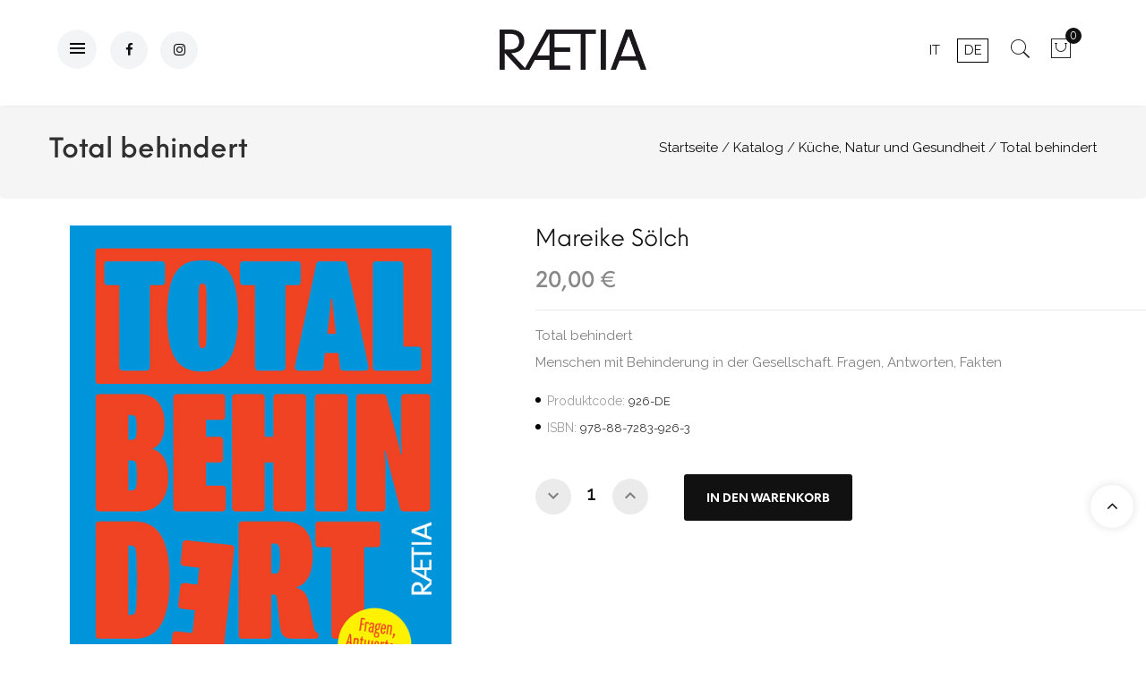

--- FILE ---
content_type: text/html; charset=utf-8
request_url: https://www.raetia.com/de/kueche-natur-und-gesundheit/947-total-behindert.html
body_size: 17788
content:
<!doctype html>
<html lang="de">
  <head>
    
      <meta charset="utf-8">
<meta http-equiv="x-ua-compatible" content="ie=edge">


  <link rel="canonical" href="https://www.raetia.com/de/kueche-natur-und-gesundheit/947-total-behindert.html">

  <title>Total behindert</title>
  <meta name="description" content="Menschen mit Behinderung in der Gesellschaft. Fragen, Antworten, Fakten">
  <meta name="keywords" content="">
  <meta name="facebook-domain-verification" content="vtpdp9w54y8qm24bgte0vdnr6f16ut" />
        <link rel="canonical" href="https://www.raetia.com/de/kueche-natur-und-gesundheit/947-total-behindert.html">
  

<meta name="viewport" content="width=device-width, initial-scale=1">

<link rel="icon" type="image/vnd.microsoft.icon" href="https://www.raetia.com/img/favicon.ico?1750660616">
<link rel="shortcut icon" type="image/x-icon" href="https://www.raetia.com/img/favicon.ico?1750660616">

   <link href="https://fonts.googleapis.com/css?family=Raleway" rel="stylesheet"> 
 <link rel="stylesheet" type="text/css" href="/themes/jms_fluent/assets//css/neueeinstellung/neueeinstellung.css" />
 <link rel="stylesheet" type="text/css" href="/themes/jms_fluent/assets//css/pe-icon-7-stroke/css/pe-icon-7-stroke.css" />
  <link href="https://fonts.googleapis.com/icon?family=Material+Icons" rel="stylesheet">
	<link rel="stylesheet" href="https://www.raetia.com/themes/jms_fluent/assets/cache/theme-2ec824501.css" type="text/css" media="all">




    <script type="text/javascript" src="https://www.raetia.com/themes/jms_fluent/assets/cache/head-332f1c500.js" ></script>


  <script type="text/javascript">
        var NPRO_AJAX_URL = {"ajax_url":"https:\/\/www.raetia.com\/de\/module\/newsletterpro\/ajax"};
        var NewsletterProAppStorage = {"ajax_url":"https:\/\/www.raetia.com\/de\/module\/newsletterpro\/ajax","config":{"CROSS_TYPE_CLASS":"np-icon-cross_5"}};
        var NewsletterProAppTranslate = {"global":[],"ajax":{"Oops, an error has occurred.":"Oops, an error has occurred.","Error: The AJAX response is not JSON type.":"Error: The AJAX response is not JSON type."},"popup":{"Oops, an error has occurred.":"Oops, an error has occurred.","close in %s seconds":"close in %s seconds"}};
        var NewsletterPro_Data = {"ajax_url":"https:\/\/www.raetia.com\/de\/module\/newsletterpro\/ajax","isPS17":true,"psVersion":"1.7","configuration":{"CROSS_TYPE_CLASS":"np-icon-cross_5"}};
        var controller = "product";
        var event_id = null;
        var fmm_theme = 0;
        var is_all = false;
        var jpb_addtocart = "ajax_popup";
        var jpb_gutterwidth = "30";
        var pixel_ids = "1719227115310600";
        var pp_custom_add_to_cart = "";
        var prestashop = {"cart":{"products":[],"totals":{"total":{"type":"total","label":"Gesamt","amount":0,"value":"0,00\u00a0\u20ac"},"total_including_tax":{"type":"total","label":"Gesamt (inkl. MwSt.)","amount":0,"value":"0,00\u00a0\u20ac"},"total_excluding_tax":{"type":"total","label":"Gesamtpreis o. MwSt.","amount":0,"value":"0,00\u00a0\u20ac"}},"subtotals":{"products":{"type":"products","label":"Zwischensumme","amount":0,"value":"0,00\u00a0\u20ac"},"discounts":null,"shipping":{"type":"shipping","label":"Versand","amount":0,"value":""},"tax":null},"products_count":0,"summary_string":"0 Artikel","vouchers":{"allowed":1,"added":[]},"discounts":[],"minimalPurchase":0,"minimalPurchaseRequired":""},"currency":{"id":1,"name":"Euro","iso_code":"EUR","iso_code_num":"978","sign":"\u20ac"},"customer":{"lastname":null,"firstname":null,"email":null,"birthday":null,"newsletter":null,"newsletter_date_add":null,"optin":null,"website":null,"company":null,"siret":null,"ape":null,"is_logged":false,"gender":{"type":null,"name":null},"addresses":[]},"language":{"name":"Deutsch (German)","iso_code":"de","locale":"de-DE","language_code":"de-de","is_rtl":"0","date_format_lite":"d.m.Y","date_format_full":"d.m.Y H:i:s","id":2},"page":{"title":"","canonical":"https:\/\/www.raetia.com\/de\/kueche-natur-und-gesundheit\/947-total-behindert.html","meta":{"title":"Total behindert","description":"Menschen mit Behinderung in der Gesellschaft. Fragen, Antworten, Fakten","keywords":"","robots":"index"},"page_name":"product","body_classes":{"lang-de":true,"lang-rtl":false,"country-IT":true,"currency-EUR":true,"layout-left-column":true,"page-product":true,"tax-display-enabled":true,"product-id-947":true,"product-Total behindert":true,"product-id-category-12":true,"product-id-manufacturer-0":true,"product-id-supplier-0":true,"product-available-for-order":true},"admin_notifications":[]},"shop":{"name":"Raetia","logo":"https:\/\/www.raetia.com\/img\/raetia-logo-1627913506.jpg","stores_icon":"https:\/\/www.raetia.com\/img\/logo_stores.png","favicon":"https:\/\/www.raetia.com\/img\/favicon.ico"},"urls":{"base_url":"https:\/\/www.raetia.com\/","current_url":"https:\/\/www.raetia.com\/de\/kueche-natur-und-gesundheit\/947-total-behindert.html","shop_domain_url":"https:\/\/www.raetia.com","img_ps_url":"https:\/\/www.raetia.com\/img\/","img_cat_url":"https:\/\/www.raetia.com\/img\/c\/","img_lang_url":"https:\/\/www.raetia.com\/img\/l\/","img_prod_url":"https:\/\/www.raetia.com\/img\/p\/","img_manu_url":"https:\/\/www.raetia.com\/img\/m\/","img_sup_url":"https:\/\/www.raetia.com\/img\/su\/","img_ship_url":"https:\/\/www.raetia.com\/img\/s\/","img_store_url":"https:\/\/www.raetia.com\/img\/st\/","img_col_url":"https:\/\/www.raetia.com\/img\/co\/","img_url":"https:\/\/www.raetia.com\/themes\/jms_fluent\/assets\/img\/","css_url":"https:\/\/www.raetia.com\/themes\/jms_fluent\/assets\/css\/","js_url":"https:\/\/www.raetia.com\/themes\/jms_fluent\/assets\/js\/","pic_url":"https:\/\/www.raetia.com\/upload\/","pages":{"address":"https:\/\/www.raetia.com\/de\/adresse","addresses":"https:\/\/www.raetia.com\/de\/adressen","authentication":"https:\/\/www.raetia.com\/de\/anmeldung","cart":"https:\/\/www.raetia.com\/de\/warenkorb","category":"https:\/\/www.raetia.com\/de\/index.php?controller=category","cms":"https:\/\/www.raetia.com\/de\/index.php?controller=cms","contact":"https:\/\/www.raetia.com\/de\/kontakt","discount":"https:\/\/www.raetia.com\/de\/Rabatt","guest_tracking":"https:\/\/www.raetia.com\/de\/auftragsverfolgung-gast","history":"https:\/\/www.raetia.com\/de\/bestellungsverlauf","identity":"https:\/\/www.raetia.com\/de\/profil","index":"https:\/\/www.raetia.com\/de\/","my_account":"https:\/\/www.raetia.com\/de\/mein-konto","order_confirmation":"https:\/\/www.raetia.com\/de\/bestellbestatigung","order_detail":"https:\/\/www.raetia.com\/de\/index.php?controller=order-detail","order_follow":"https:\/\/www.raetia.com\/de\/bestellverfolgung","order":"https:\/\/www.raetia.com\/de\/Bestellung","order_return":"https:\/\/www.raetia.com\/de\/index.php?controller=order-return","order_slip":"https:\/\/www.raetia.com\/de\/bestellschein","pagenotfound":"https:\/\/www.raetia.com\/de\/seite-nicht-gefunden","password":"https:\/\/www.raetia.com\/de\/passwort-zuruecksetzen","pdf_invoice":"https:\/\/www.raetia.com\/de\/index.php?controller=pdf-invoice","pdf_order_return":"https:\/\/www.raetia.com\/de\/index.php?controller=pdf-order-return","pdf_order_slip":"https:\/\/www.raetia.com\/de\/index.php?controller=pdf-order-slip","prices_drop":"https:\/\/www.raetia.com\/de\/angebote","product":"https:\/\/www.raetia.com\/de\/index.php?controller=product","search":"https:\/\/www.raetia.com\/de\/suche","sitemap":"https:\/\/www.raetia.com\/de\/Sitemap","stores":"https:\/\/www.raetia.com\/de\/shops","supplier":"https:\/\/www.raetia.com\/de\/lieferant","register":"https:\/\/www.raetia.com\/de\/anmeldung?create_account=1","order_login":"https:\/\/www.raetia.com\/de\/Bestellung?login=1"},"alternative_langs":{"it":"https:\/\/www.raetia.com\/it\/cucina-natura-e-salute\/947-total-behindert.html","de-de":"https:\/\/www.raetia.com\/de\/kueche-natur-und-gesundheit\/947-total-behindert.html"},"theme_assets":"\/themes\/jms_fluent\/assets\/","actions":{"logout":"https:\/\/www.raetia.com\/de\/?mylogout="},"no_picture_image":{"bySize":{"cart_default":{"url":"https:\/\/www.raetia.com\/img\/p\/de-default-cart_default.jpg","width":85,"height":102},"small_default":{"url":"https:\/\/www.raetia.com\/img\/p\/de-default-small_default.jpg","width":100,"height":120},"medium_default":{"url":"https:\/\/www.raetia.com\/img\/p\/de-default-medium_default.jpg","width":234,"height":280},"home_default":{"url":"https:\/\/www.raetia.com\/img\/p\/de-default-home_default.jpg","width":380,"height":455},"large_default":{"url":"https:\/\/www.raetia.com\/img\/p\/de-default-large_default.jpg","width":669,"height":801}},"small":{"url":"https:\/\/www.raetia.com\/img\/p\/de-default-cart_default.jpg","width":85,"height":102},"medium":{"url":"https:\/\/www.raetia.com\/img\/p\/de-default-medium_default.jpg","width":234,"height":280},"large":{"url":"https:\/\/www.raetia.com\/img\/p\/de-default-large_default.jpg","width":669,"height":801},"legend":""}},"configuration":{"display_taxes_label":true,"display_prices_tax_incl":true,"is_catalog":false,"show_prices":true,"opt_in":{"partner":false},"quantity_discount":{"type":"discount","label":"Rabatt auf St\u00fcckzahl"},"voucher_enabled":1,"return_enabled":0},"field_required":[],"breadcrumb":{"links":[{"title":"Startseite","url":"https:\/\/www.raetia.com\/de\/"},{"title":"Katalog","url":"https:\/\/www.raetia.com\/de\/2-katalog"},{"title":"K\u00fcche, Natur und Gesundheit","url":"https:\/\/www.raetia.com\/de\/12-kueche-natur-und-gesundheit"},{"title":"Total behindert","url":"https:\/\/www.raetia.com\/de\/kueche-natur-und-gesundheit\/947-total-behindert.html"}],"count":4},"link":{"protocol_link":"https:\/\/","protocol_content":"https:\/\/"},"time":1769402869,"static_token":"e02a1bff33f12fd96c9efe635837369e","token":"041b6d4916322d8c75cae345d774d35f","debug":false};
        var psemailsubscription_subscription = "https:\/\/www.raetia.com\/de\/module\/ps_emailsubscription\/subscription";
        var set_arrows = 1;
        var set_autoplay = 0;
        var set_buttons = 1;
        var set_height = 500;
        var set_thumbnailArrows = 1;
        var set_width = 960;
        var show_map_hover = "1";
        var single_event_tracking = 0;
        var static_map_key = "";
        var unavailable = "Ticket(s) not Available at the moment";
      </script>



  <script type="text/javascript">var SdsJsOnLoadActions = [];window.onload=function(){ $.each(SdsJsOnLoadActions, function(k, func){ func.call(); }); };</script><meta name="facebook-domain-verification" content="6pk4hu96jarcpr96mg6okztdjar97m" /><!-- Enable Facebook Pixels -->
<script>
    // doNotConsentToPixel = false;
    //console.log(ppGetCookie('pp_pageview_event_id'));
    //var external_id = ppGetCookie('pp_external_id');
    var pageview_event_id = '';
    var pp_price_precision = 2;
    var deferred_loading = 0;
    var deferred_seconds = 0;
    var event_time = 1769402869;
    var local_time = new Date().getTime();
    var consentStatus = true;
    var pp_aurl = 'https://www.raetia.com/de/module/facebookconversiontrackingplus/AjaxConversion'.replace(/&amp;/g, "&");

    // Check if pixel is already initialized
    function facebookpixelinit(tries) {
        let ud = {};
        if (typeof fbq == 'undefined') {
            // Pixel is not initialized, load the script
            initFbqPixels(ud);
        } else {
            console.log('Facebook Pixel Already loaded');
        }

        // Proceed with consent and initialize Pixels
        handleConsentAndInitPixels(ud);

        // Send the PageView event
        sendPageViewEvent()
    }

    function initFbqPixels() {
        
        !function(f,b,e,v,n,t,s){if (f.fbq)return;n=f.fbq=function(){n.callMethod?n.callMethod.apply(n,arguments):n.queue.push(arguments)};if (!f._fbq)f._fbq=n;n.push=n;n.loaded=!0;n.version='2.0';n.queue=[];t=b.createElement(e);t.async=!0;t.src=v;s=b.getElementsByTagName(e)[0];s.parentNode.insertBefore(t,s)}(window,document,'script','https://connect.facebook.net/en_US/fbevents.js');
        
    }

    function handleConsentAndInitPixels(ud) {
                if (typeof window.doNotConsentToPixel !== 'undefined' && doNotConsentToPixel) {
            consentStatus = false;
        }
                pixelConsent(consentStatus);

                fbq('init', '1719227115310600', ud);
            }
    function sendPageViewEvent() {
        /* Code to avoid multiple pixels call */
        /* Used to make it compatible with onepagecheckout */
        if (typeof window.fbq_pageview == 'undefined') {
            pageview_event_id = generateEventId(12);
            ppTrackEvent('PageView', {}, pageview_event_id);
            if (consentStatus) {
                return jQuery.ajax({
                    url: pp_aurl,
                    type: 'POST',
                    cache: false,
                    data: {
                        event: 'PageView',
                        pageview_event_id: pageview_event_id,
                        source_url: window.location.href
                    }
                });
            }
            window.fbq_pageview = 1;  // Mark pageview as processed
        }
    }

    // Consent and localStorage checks, unchanged
        </script>
<!-- End Enable Facebook Pixels -->
<script>
    fctp_pageviewcount(20);
    function fctp_pageviewcount(tries) {
        if (typeof jQuery === 'undefined' || typeof fbq != 'function') {
            if (tries > 0) {
                setTimeout(function () {
                    fctp_pageviewcount(tries - 1)
                }, 350);
            }
        } else {
            if (consentStatus) {
                jQuery.ajax({
                    url: pp_aurl,
                    type: 'POST',
                    cache: false,
                    data: {
                        event: 'Pageviewcount',
                        source_url: location.href,
                        token: 'e7fe3faec60e1ddaaf33e800b4c7fd2b',
                    }
                })
                    .done(function (data) {
                        if (data !== null && data.return == 'ok' && typeof data.current_page !== 'undefined') {
                            var page = data.current_page == 20 ? 'PagesViewedMore' + data.current_page : 'PagesViewed' + data.current_page;
                            ppTrackEvent(page, {
                                'currency': 'EUR',
                                'value': '10000'
                            }, pageview_event_id);
                        }
                    })
                    .fail(function (jqXHR, textStatus, errorThrown) {
                        //console.log('Pixel Plus: Cookie consent could not be validated');
                    });
            }
        }
    }
</script>
<!-- Add To cart Pixel Call -->
<script type="text/javascript">
    (function() {
        // Global flags and variables
        var isProcessingAddToCart = false; // Prevents duplicate processing
        var qty = false;                   // Holds the current quantity value
        var lastXhrResponse = null;        // For XHR deduplication

        // Reset the processing flag after a delay.
        function resetAddToCartFlag() {
            setTimeout(function() {
                isProcessingAddToCart = false;
            }, 500);
        }

        function sendAddToCartFromResponse(r, parsed, delCookie, source) {
            // If already processing, do nothing.
            if (isProcessingAddToCart) return;

            if (!parsed) {
                try {
                    r = JSON.parse(r);
                } catch (e) {
                    return; // Abort if parsing fails
                }
            }
            // console.log(new Date().toISOString(), "sendAddToCartFromResponse from", source, "with response:", r);

            if (r && r.cart && r.cart.products) {
                // Set initial global values (from server-side template variables)
                window.content_name = 'Total behindert';
                window.content_category = 'Stammverzeichnis > Katalog > Küche, Natur Und Gesundheit';
                window.content_value = 1; // Default minimal value
                window.content_ids_data = [];
                window.content_ids_product = [];

                // Determine the selected product and attribute from the response.
                var selected_product_id = r.id_product || r.idProduct;
                var ipa = r.id_product_attribute || r.idProductAttribute;

                // Process the cart products and build the payload.
                $.each(r.cart.products, function(key, value) {
                    if (
                        (selected_product_id == value.id_product && value.id_product_attribute == 0) ||
                        (selected_product_id == value.id_product && value.id_product_attribute > 0 && value.id_product_attribute == ipa)
                    ) {
                        var pprice = 0;
                                                if (typeof value.price_with_reduction !== 'undefined') {
                            pprice = value.price_with_reduction;
                        } else if (typeof value.price_without_reduction !== 'undefined') {
                            pprice = value.price_without_reduction;
                        }
                                                if (pprice === 0) {
                            pprice = formatedNumberToFloat(value.price);
                        }
                        if (typeof value.name !== 'undefined') {
                            window.content_name = value.name;
                        }
                        window.content_value = pprice.toFixed(pp_price_precision);

                        // Build product identifier, with combination if enabled.
                        var id_combination = '';
                                                var pid = '' + value.id_product + id_combination;
                        var productData = {
                            'id': pid,
                            'quantity': (qty !== false ? qty : value.quantity),
                            'item_price': (qty !== false ? qty * pprice : value.quantity * pprice)
                        };
                        if (value.category) {
                            productData.category = value.category;
                        }
                        window.content_ids_data.push(productData);
                        window.content_ids_product.push(pid);
                    }
                });

                // Build the final cartValues object.
                var cartValues = {
                    'content_name': window.content_name,
                    'content_ids': unique(window.content_ids_product),
                    'contents': unique(window.content_ids_data),
                    'content_type': 'product',
                    'value': window.content_value,
                    'currency': 'EUR'
                };
                                cartValues['product_catalog_id'] = '960742282691599';
                                if (window.content_category) {
                    cartValues['content_category'] = window.content_category;
                }

                // Depending on the mode, call the appropriate final function.
                                // When CAPI is enabled, delegate to atcAjaxCall.
                // (Do not set isProcessingAddToCart here so that atcAjaxCall can handle it.)
                atcAjaxCall(selected_product_id, ipa, source);
                
                if (delCookie) {
                    deleteCookie('pp_pixel_event_id');
                }
            }
        }

        function trackAddToCart(values, event_id, source) {
            values.source = source;
            // console.log(new Date().toISOString(), "Tracking AddToCart event from", source, "with data:", values);
            ppTrackEvent('AddToCart', values, event_id);
            resetAddToCartFlag();
        }

        function atcAjaxCall(id_product, id_product_attribute, source) {
            if (isProcessingAddToCart) return false;
            isProcessingAddToCart = true;
            setTimeout(function() {
                $.ajax({
                    url: pp_aurl,
                    type: 'POST',
                    cache: false,
                    data: {
                        customAjax: true,
                        id_product: id_product,
                        id_product_attribute: id_product_attribute,
                        quantity: qty || 1,
                        event: 'AddToCart',
                        rand: Math.floor((Math.random() * 100000) + 1),
                        token: 'e02a1bff33f12fd96c9efe635837369e'
                    }
                })
                    .done(function(data) {
                        if (data.return === 'ok') {
                            trackAddToCart(data.custom_data, data.event_id, source || 'customAjax');
                        } else if (data.return === 'error') {
                            console.error('Error in add-to-cart AJAX call');
                        }
                    })
                    .fail(function(jqXHR, textStatus, errorThrown) {
                        console.error('AJAX error in add-to-cart call:', textStatus);
                    });
            }, 500);
        }

        // Helper: Converts a formatted price string to a float.
        function formatedNumberToFloat(price) {
            price = price.replace(prestashop.currency.sign, '')
                .replace(prestashop.currency.iso_code, '');
            switch (parseInt(prestashop.currency.format, 10)) {
                case 1:
                    return parseFloat(price.replace(',', '').replace(' ', ''));
                case 2:
                    return parseFloat(price.replace(' ', '').replace(',', '.'));
                case 3:
                    return parseFloat(price.replace('.', '').replace(' ', '').replace(',', '.'));
                case 4:
                    return parseFloat(price.replace(',', '').replace(' ', ''));
                default:
                    return parseFloat(price);
            }
        }

        // Helper: Returns only unique elements from an array.
        function unique(array) {
            return $.grep(array, function(el, index) {
                return index === $.inArray(el, array);
            });
        }

        // Attach event handlers for add-to-cart tracking.
        function initAddToCart() {
            
            // For AttributewizardPro or AWP modules.
            if (
                    false ||
                $('#awp_wizard').length === 1
            ) {
                var id_product = $('#product_page_product_id').length ? $('#product_page_product_id').val() : $('.product_page_product_id').val();
                var id_product_attribute = 0;
                $('.exclusive').on('click', function() {
                    if (!isProcessingAddToCart) {
                        atcAjaxCall(id_product, id_product_attribute, 'AWP');
                    }
                });
            }

            // Attach the Prestashop "updateCart" listener.
            if (typeof prestashop === 'object' && typeof prestashop.on !== 'undefined') {
                prestashop.on('updateCart', function(event) {
                    if (isProcessingAddToCart) return;
                    window.pp_atc_event_id = ppGetCookie('pp_pixel_event_id');
                    if (event && event.reason) {
                        if (event.reason.idProduct !== undefined) {
                            var ipa = event.reason.idProductAttribute || 0;
                                                        atcAjaxCall(event.reason.idProduct, ipa, 'prestashop.on');
                                                    } else if (event.reason.cart !== undefined) {
                            sendAddToCartFromResponse(event.reason, true, true, 'prestashop.on');
                        }
                    }
                });
            }

            // Override XMLHttpRequest as a fallback.
            (function(open) {
                XMLHttpRequest.prototype.open = function(method, url, async) {
                    var fpCartEndpoint = '/warenkorb';
                    var checkURL = url.search(fpCartEndpoint);
                    if (checkURL > -1 && !isProcessingAddToCart) {
                        // Clear globals before processing the add-to-cart request.
                        delete window.content_ids_data;
                        delete window.content_ids_product;
                        delete window.total_products_value;
                        window.pp_atc_event_id = generateEventId(12);
                        url += (url.search('\\?') > -1)
                            ? '&pp_atc_event_id=' + window.pp_atc_event_id
                            : '?pp_atc_event_id=' + window.pp_atc_event_id;
                    }
                    this.addEventListener('load', function() {
                        if (this.response) {
                            // Check for duplicate XHR response.
                            if (lastXhrResponse === this.response) {
                                // console.log(new Date().toISOString(), "Duplicate XHR response. Skipping.");
                                return;
                            }
                            lastXhrResponse = this.response;
                            try {
                                sendAddToCartFromResponse(this.response, false, false, 'XHR');
                            } catch (e) {
                                console.error("Error processing XHR response:", e);
                            }
                        }
                    });
                    this.addEventListener('error', function() {
                        console.error('Request failed with error');
                    });
                    this.addEventListener('abort', function() {
                        console.error('Request was aborted');
                    });
                    open.apply(this, arguments);
                };
            })(XMLHttpRequest.prototype.open);
        }

        // Wait for DOM and jQuery to be ready.
        document.addEventListener("DOMContentLoaded", function() {
            var tries = 20;
            function waitForjQuery(tries) {
                if (typeof jQuery === 'undefined') {
                    if (tries > 0) {
                        setTimeout(function() { waitForjQuery(tries - 1); }, 250);
                    } else {
                        console.error('PP: Could not initiate the Add To Cart Event Tracking');
                    }
                    return;
                }
                initAddToCart();
            }
            waitForjQuery(tries);

            // Listen for changes in quantity.
            $(document).on('change', '#quantity_wanted', function() {
                qty = $(this).val();
            });
        });
    })();
</script>
<!-- End Add to cart pixel call -->

<!-- Facebook View Content Track -->
<script type="text/javascript">
    if (typeof vc_last_id === 'undefined') {
        var vc_last_id = 0;
        var vc_last_ipa = 0;
    }
    var pp_vc_event_id = '';
    var combination = 0;
    var combi_change = false;
    var u = document.URL;
    var pvalue = 20;

    document.addEventListener('DOMContentLoaded', function () {
        fctp_viewContent(10);
    });

    function fctp_viewContent(max_tries) {
        // Check if jQuery or Facebook's fbq is available
        if (typeof jQuery == 'undefined' || typeof fbq != 'function') {
            if (max_tries > 0) {
                setTimeout(function () {
                    fctp_viewContent(max_tries - 1);
                }, 500);
            } else {
                console.log('PP: Could not initiate the ViewContent event');
            }
            return;
        }
        pp_vc_event_id = generateEventId(12);

        // Handle custom modules (dynamicproduct waits for ajaxComplete)
                        // For PrestaShop 1.7+
        trackViewContent();
                    }

    function trackViewContent() {
        let ipa = 0;
        if (typeof combination !== 'undefined' && combination > 0) {
            ipa = combination;
        }
        let id = '947';

        
                $.ajax({
            url: pp_aurl,
            type: 'POST',
            cache: false,
            data: {
                customAjax: true,
                id_product : 947,
                id_product_attribute : ipa,
                event: 'ViewContent',
                rand: Math.floor((Math.random() * 100000) + 1),
                token: 'e02a1bff33f12fd96c9efe635837369e',
                event_id: pp_vc_event_id,
                source_url: window.location.href
            }
        })
            .done(function(data) {
                if (data.return == 'ok') {
                    pp_vc_event_id = data.event_id;
                    sendTrackViewContent(id, ipa);
                }
            })
            .fail(function(jqXHR, textStatus, errorThrown) {
                console.log('Error: Could not track ViewContent event');
            });
            }

    function sendTrackViewContent(id, ipa) {
        ppTrackEvent('ViewContent', {
            content_name: 'Total behindert',
                        content_category: 'Stammverzeichnis > Katalog > Küche, Natur Und Gesundheit',
                        value: pvalue,
            currency: 'EUR',
                        content_type: 'product',
            content_ids: [id],
                                    product_catalog_id: '960742282691599'
                    }, typeof pp_vc_event_id !== 'undefined' ? pp_vc_event_id : generateEventId(12));

        vc_last_id = id;
        vc_last_ipa = ipa;
    }

    function discoverCombi() {
        if (combi_change === true) {
            combi_change = false;
            return true;
        }
        if ($('#product-details').length > 0) {
            if (typeof $('#product-details').data('product') !== 'undefined') {
                combination = $('#product-details').data('product').id_product_attribute;
                pvalue = $('#product-details').data('product').price_amount;
                return true;
            }
        }
        return false;
    }
</script>

<!-- END Facebook View Content Track -->
<!-- Contact Pixel Call -->
<script type="text/javascript">
    document.addEventListener("DOMContentLoaded", function(event) {
        init_newsletter(10);
        var fb_pixel_newsletter_event_id = '';
        var FCTP_NEWSLETTER_VALUE = '1';
        var max_tries = 0;


        function init_newsletter(tries)
        {
            if (typeof jQuery === 'undefined' || typeof ppGetCookie === 'undefined') {
                if (tries > 0) {
                    setTimeout(function() { init_newsletter(tries-1); }, 350);
                } else {
                    console.log('PP: Could not Initiate the Newsletter Event Tracking');
                }
                return;
            }
            fb_pixel_newsletter_event_id = ppGetCookie('pp_pixel_newsletter_event_id');
                        $('input[name="submitNewsletter"]').click(function (event) {
                if ($('input[name="email"]').val() != '') {
                    setTimeout(function () {
                        if (jQuery('.block_newsletter').find(".alert-danger").length == 1) {
                            console.log(
                                'Conversion could not be sent, contact module developer to check the issue');
                        } else {
                            fctp_newsletter(10);
                        }
                    }, 1000);
                }
            });
                        function fctp_newsletter(max_tries, email = "") {
                if (typeof fbq != 'undefined' && typeof jQuery != 'undefined') {
                                        jQuery.ajax({
                        url: pp_aurl,
                        type: 'POST',
                        cache: false,
                        data: {
                            event: 'Newsletter',
                            rand: Math.floor((Math.random() * 100000) + 1),
                            source_url: window.location.href
                        }
                    })
                        .done(function (data) {
                            if (data.return == 'ok') {
                                trackNewsletter(email);
                            }
                        })
                        .fail(function (jqXHR, textStatus, errorThrown) {
                            console.log('Conversion could not be sent, as the email is already registered');
                        });
                                    } else {
                    if (tries > 0) {
                        setTimeout(function () {
                            fctp_newsletter(tries - 1)
                        }, 500);
                    }
                }
            }

            function trackNewsletter() {
                ppTrackEvent('Newsletter', {
                    'content_name': 'Newsletter',
                    value: FCTP_NEWSLETTER_VALUE,
                    currency: 'EUR',
                }, fb_pixel_newsletter_event_id);
            }
        }
    });
</script>
<!-- End Contact Pixel Call --><!-- Contact Pixel Call -->
<script type="text/javascript">
    document.addEventListener("DOMContentLoaded", function() {
        init_time_event(10);
        var time = 0;

        function init_time_event(tries) {
            //Main script start
            if (typeof jQuery === 'undefined' || typeof fbq === 'undefined') {
                if (tries > 0) {
                    setTimeout(function () {
                        init_time_event(tries - 1)
                    }, 500);
                } else {
                    console.log('PP: Could not Initiate the Page Time event');
                }
                return;
            }
            var counter = 0;
            var timer = new IntervalTimer(function () {
                if (counter < 4) {
                    time = time + 30;
                    if (time == 120) {
                        time = '+120';
                    }
                    fctp_pagetime(tries - 1, time);
                    counter++;
                }
            }, 30000); // WAS 30000

            document.addEventListener("visibilitychange", function () {
                if (document.visibilityState === 'visible') {
                    timer.resume();
                } else {
                    timer.pause();
                }
            });
        }
        function IntervalTimer(callback, interval) {
            var timerId, timeoutId, startTime, remaining = 0;
            var state = 0; //  0 = idle, 1 = running, 2 = paused, 3= resumed
            this.interval = interval;
            this.pause = function () {
                if (state != 1 && state != 3) return;
                remaining = this.interval - (new Date() - startTime);
                if (state == 1) window.clearInterval(timerId);
                if (state == 3) window.clearTimeout(timeoutId);
                state = 2;
            };

            this.resume = function () {
                if (state != 2) return;
                state = 3;
                timeoutId = window.setTimeout(this.timeoutCallback, remaining);
            };

            this.timeoutCallback = function () {
                if (state != 3) return;
                callback();
                startTime = new Date();
                timerId = window.setInterval(callback, interval);
                state = 1;
            };

            startTime = new Date();
            timerId = window.setInterval(callback, interval);
            state = 1;
        }

        function fctp_pagetime(tries)
        {
                        jQuery.ajax({
                url: pp_aurl,
                type: 'POST',
                cache: false,
                data: {
                    event: 'Pagetime',
                    source_url: location.href,
                    time: time,
                    rand: Math.floor((Math.random() * 100000) + 1)
                }
            })
            .done(function(data) {
                if (data.return == 'ok') {
                    trackPageTime(data);
                }
            })
            .fail(function(jqXHR, textStatus, errorThrown) {
                console.log('Conversion could not be sent, contact module developer to check the issue');
            });
                    }
        function trackPageTime(data)
        {
            if (!validateTime(time)) {
                return false;
            }
            var eventName = time == 0 ? 'Pagetime' : 'Time'+time+'s';
            ppTrackEvent(eventName, {
                'content_name' : 'SeitenZeit',
                value: 1,
                currency : 'EUR',
                status: true,
                time : time+'s',
            },  data.event_id);
        }
        function validateTime(time) {
            let tmpTime = time.toString().replace('+', ''); // Remove the plus symbol
            return !isNaN(tmpTime) && parseInt(tmpTime) > 0; // Check if it's a positive number
        }
    });
</script>
<!-- End Contact Pixel Call -->    <!-- Pixel Plus: Add missing OG microdata -->
                        <meta property="og:locale" content="de_DE"/>
                                <meta property="product:retailer_item_id" content="947"/>
                                <meta property="product:item_group_id" content="947"/>
                                <meta property="product:condition" content="new"/>
                                <meta property="product:availability" content="in stock"/>
                                <meta property="brand" content="Raetia"/>
                <!--  -->
    <!-- End Pixel Plus: Add missing OG microdata -->
<script async src="https://www.googletagmanager.com/gtag/js?id=G-MJQBG8ZVMZ"></script>
<script>
  window.dataLayer = window.dataLayer || [];
  function gtag(){dataLayer.push(arguments);}
  gtag('js', new Date());
  gtag(
    'config',
    'G-MJQBG8ZVMZ',
    {
      'debug_mode':false
                      }
  );
</script>


	<script type="text/javascript">

	/**
* Since 2013 Ovidiu Cimpean
*
* Ovidiu Cimpean - Newsletter Pro © All rights reserved.
*
* DISCLAIMER
*
* Do not edit, modify or copy this file.
* If you wish to customize it, contact us at addons4prestashop@gmail.com.
*
* @author    Ovidiu Cimpean <addons4prestashop@gmail.com>
* @copyright Since 2013 Ovidiu Cimpean
* @license   Do not edit, modify or copy this file
* @version   Release: 4
*/

var NewsletterPro_Ready = NewsletterPro_Ready || ({
	init: function() {
		this.callbacks = [];
		return this;
	},

	load: function(callback) {
		this.callbacks.push(callback);
	},

	dispatch: function(box) {
		for (var i = 0; i < this.callbacks.length; i++) {
			this.callbacks[i](box);
		}
	}
}.init());
	</script>


<!-- Google Tag Manager -->
<script>(function(w,d,s,l,i){w[l]=w[l]||[];w[l].push({'gtm.start':
new Date().getTime(),event:'gtm.js'});var f=d.getElementsByTagName(s)[0],
j=d.createElement(s),dl=l!='dataLayer'?'&l='+l:'';j.async=true;j.src=
'https://www.googletagmanager.com/gtm.js?id='+i+dl;f.parentNode.insertBefore(j,f);
})(window,document,'script','dataLayer','GTM-LFLL');</script>
<!-- End Google Tag Manager -->

<script src="https://www.google.com/recaptcha/api.js?hl=de" async defer></script>
     <script>
       function onSubmit(token) {
         document.getElementById("newsletter-form").submit();
       }
     </script>    
  <meta property="og:type" content="product">
  <meta property="og:url" content="https://www.raetia.com/de/kueche-natur-und-gesundheit/947-total-behindert.html">
  <meta property="og:title" content="Total behindert">
  <meta property="og:site_name" content="Raetia">
  <meta property="og:description" content="Menschen mit Behinderung in der Gesellschaft. Fragen, Antworten, Fakten">
  <meta property="og:image" content="https://www.raetia.com/1282-large_default/total-behindert.jpg">
  <meta property="product:pretax_price:amount" content="20">
  <meta property="product:pretax_price:currency" content="EUR">
  <meta property="product:price:amount" content="20">
  <meta property="product:price:currency" content="EUR">
  
  </head>

  <body id="product" class="lang-de country-it currency-eur layout-left-column page-product tax-display-enabled product-id-947 product-total-behindert product-id-category-12 product-id-manufacturer-0 product-id-supplier-0 product-available-for-order home_1 ">
      <!-- Google Tag Manager (noscript) -->
<noscript><iframe src="https://www.googletagmanager.com/ns.html?id=GTM-LFLL"
height="0" width="0" style="display:none;visibility:hidden"></iframe></noscript>
<!-- End Google Tag Manager (noscript) -->

	    
			<div class="menu-wrap hidden-lg hidden-md">
			<button id="close-button" class="close-button"> Menu</button>
				<nav id="off-canvas-menu">					
					<ul class="nav nav-pills nav-stacked level0"><li class="menu-item mega" data-id="356" data-level="0"  data-title="1"><a href="#" target="_self">Edition Raetia<em class="fa fa-angle-right"></em></a><ul class="dropdown-menu"><li class="menu-item" data-id="357" data-level="1" data-title="1"><a href="https://www.raetia.com/de/content/4-uber-uns" target="_self">Über uns</a></li><li class="menu-item" data-id="368" data-level="1" data-title="1"><a href="https://www.raetia.com/de/content/19-unser-verlagsgruender" target="_self">Unser Verlagsgründer</a></li><li class="menu-item" data-id="367" data-level="1" data-title="1"><a href="https://www.raetia.com/de/content/18-unsere-partner" target="_self">Unsere Partner</a></li></ul></li><li class="menu-item" data-id="369" data-level="0" data-title="1"><a href="https://www.raetia.com/de/content/20-edizioni-alphabeta-verlag" target="_self">Edizioni Alphabeta Verlag</a></li><li class="menu-item" data-id="358" data-level="0" data-title="1"><a href="https://www.raetia.com/de/content/17-unsere-autorinnen" target="_self">Unsere Autor:innen</a></li><li class="menu-item" data-id="355" data-level="0" data-title="1"><a href="https://www.raetia.com/de/2-katalog" target="_self">Zum Katalog</a></li><li class="menu-item" data-id="365" data-level="0" data-title="1"><a href="/events" target="_self">Veranstaltungen</a></li><li class="menu-item mega" data-id="366" data-level="0"  data-title="1"><a href="#" target="_self">Mehr Informationen<em class="fa fa-angle-right"></em></a><ul class="dropdown-menu"><li class="menu-item" data-id="363" data-level="1" data-title="1"><a href="https://www.raetia.com/de/content/9-presse" target="_self">Presse</a></li><li class="menu-item" data-id="361" data-level="1" data-title="1"><a href="https://www.raetia.com/de/content/11-auslieferungen-und-vertreter-innen" target="_self">Auslieferungen und Vertreter</a></li><li class="menu-item" data-id="360" data-level="1" data-title="1"><a href="https://www.raetia.com/de/content/7-manuskripteinsendungen" target="_self">Manuskripteinsendungen</a></li><li class="menu-item" data-id="364" data-level="1" data-title="1"><a href="https://www.raetia.com/de/content/12-stellen-und-praktika" target="_self">Stellen und Praktika</a></li><li class="menu-item" data-id="362" data-level="1" data-title="1"><a href="https://www.raetia.com/de/content/8-rechte-und-lizenzen" target="_self">Rechte und Lizenzen</a></li></ul></li><li class="menu-item" data-id="359" data-level="0" data-title="1"><a href="https://www.raetia.com/de/content/13-kontaktdaten" target="_self">Kontaktdaten</a></li></ul>
     
<div id="_desktop_user_info">
    
    
        <div class="user-info btn-group compact-hidden jpb_homepage1">

             
            
                <a href="https://www.raetia.com/de/mein-konto" 
                   title="Mein Kundenkonto anzeigen" 
                   class="account" 
                   rel="nofollow">Login/Register</a>
            
                <ul>
                                        
                    <li>
                        <a href="https://www.raetia.com/de/Bestellung"
                           title="Zur Kasse"
                           class="account" rel="nofollow">Zur Kasse</a>
                    </li>
                </ul> 

                    </div>

    </div>

<div class="btn-group compact-hidden languages-info custom-hardcoded">
            
    <span class="btn-name">Sprache auswählen:</span>

    <ul class="languages-list">
        <li >
            <a href="https://www.raetia.com/it/cucina-natura-e-salute/947-total-behindert.html" class="dropdown-item">
                <img alt="it" src="https://raetia.426.agency/img/l/1.jpg" width="20" height="14">
                <span class="lang-iso">it</span>
            </a>
        </li>
        <li class="current">
            <a href="https://www.raetia.com/de/kueche-natur-und-gesundheit/947-total-behindert.html" class="dropdown-item">
                <img alt="de" src="https://raetia.426.agency/img/l/2.jpg" width="20" height="14">
                <span class="lang-iso">de</span>
            </a>
        </li>

    </ul>

</div>

				</nav>				
				
			</div>
	    <div class="main-site">
      
              
      <header id="header">
        
          	<div class="jms-row headertop" >
					<div class="container-fluid">
				<div class="row">
					<div class="layout-column col-lg-5 col-md-5 col-sm-5 col-xs-4 top_menu" style="">
									<div class="addon-box">
						<p><span class="click_menu">clickmenu</span></p>
<ul class="find-us">
<li class="divider"><a href="https://www.facebook.com/EditionRaetia/" target="_blank" class="facebook" rel="noopener"><i class="fa fa-facebook"></i></a></li>
<li class="divider"><a href="https://www.instagram.com/edition_raetia/" target="_blank" class="instagram" rel="noopener"><i class="fa fa-instagram"></i></a></li>
</ul>					</div>
							</div>
					<div class="layout-column col-lg-2 col-md-2 col-sm-2 col-xs-4 top_logo" style="">
									<div class="addon-box">
						<a class="logo" href="https://www.raetia.com/" title="Raetia"><img class="logo img-responsive" src="https://www.raetia.com/img/raetia-logo-1627913506.jpg" alt="Raetia" /></a>					</div>
							</div>
					<div class="layout-column col-lg-5 col-md-5 col-sm-5 col-xs-4 top_group" style="">
									<div class="addon-box">
						<div class="btn-group compact-hidden blockcart cart-preview inactive dropdown js-dropdown " 
     id="cart_block" 
     data-refresh-url="//www.raetia.com/de/module/ps_shoppingcart/ajax">
    
    <a href="#" class="dropdown-toggle cart-icon" data-toggle="dropdown">			
        <span class="text-box">
            <span class="pe pe-7s-shopbag"></span>
            <span class="ajax_cart_quantity">0</span>
        </span>
    </a>
    
    <a href="#" class="btn-xs tab-title dropdown-toggle" data-toggle="dropdown">		 
        <span>
            <span class="box-cart ajax_cart_quantity"> 0</span> item(s) in your cart<i class="fa fa-chevron-down"></i><i class="fa fa-chevron-up"></i></span>
    </a>
    
	<div class="dropdown-menu shoppingcart-box">
	   
        <div class="shoppingcart-content">
            <span class="ajax_cart_no_product" >Ihr Warenkorb ist leer</span>
			<ul class="list products cart_block_list">
							</ul>

        </div>
        
        <div class="cart-prices">
			<div class="checkout-info">
                                                        <div class="products cart-prices-line"  >
                        <span class="label">Zwischensumme</span>
                        <span class="value pull-right">0,00 €</span>
                    </div>
                                                                                                                <div class="shipping cart-prices-line"  >
                        <span class="label">Versand</span>
                        <span class="value pull-right"></span>
                    </div>
                                                                        				<div class="cart-button">
					<a id="button_order_cart" class="btn-default btn-effect" 
                       href="//www.raetia.com/de/warenkorb?action=show" 
                       title="Zur Kasse" 
                       rel="nofollow">Zur Kasse</a> 
				</div>
			</div>
        </div>
        
	</div>
    
</div>
					</div>
									<div class="addon-box">
						    <div class="btn-group compact-hidden jms_ajax_search" id="jms_ajax_search">
        
        <a href="#"  class="btn-xs icon dropdown-toggle" title="Search" data-toggle="dropdown">
            <span class="pe pe-7s-search"></span>
        </a>
        
		<div class="dropdown-menu search-box" role="menu">	
			<form method="get" action="https://www.raetia.com/de/suche" class="searchbox">
                <input type="hidden" name="controller" value="search" />
                <input type="hidden" name="orderby" value="position" />
                <input type="hidden" name="orderway" value="desc" />
                <input type="text" id="ajax_search" name="search_query" placeholder="Suche alles..." class="form-control ajax_search"  />
                
                <button type="submit" name="submit_search" class="button-search pe pe-7s-search"></button>
            </form>
            
			<div id="search_result">
			</div>
		</div>	
        
	</div>
					</div>
									<div class="addon-box">
						<!-- Block languages module -->
			<div class="btn-group compact-hidden languages-info">
            
			<span class="btn-name">Sprache auswählen:</span>
            
			<ul class="languages-list">
									<li >
						<a href="https://www.raetia.com/it/cucina-natura-e-salute/947-total-behindert.html" class="dropdown-item">
                            <img alt="it" src="https://www.raetia.com/img/l/1.jpg" width="20" height="14"/>
                            <span class="lang-iso">it</span>
						</a>
					</li>
									<li  class="current" >
						<a href="https://www.raetia.com/de/kueche-natur-und-gesundheit/947-total-behindert.html" class="dropdown-item">
                            <img alt="de" src="https://www.raetia.com/img/l/2.jpg" width="20" height="14"/>
                            <span class="lang-iso">de</span>
						</a>
					</li>
						
			</ul>
            
		</div>
		
<!-- /Block languages module -->
					</div>
							</div>
				</div>
		</div>
	</div>
	<div class="jms-row top_menu_second  " >
					<div class="container">
				<div class="row">
					<div class="layout-column col-lg-12 col-md-12 col-sm-12 col-xs-12 menu_hidden" style="">
									<div class="addon-box">
						<div class="jms-megamenu-wrap">
	<a id="open-button" class="open-button hidden-lg hidden-md" href="#"></a>
    <span class="text_menu">Menü</span><span class="pe pe-7s-close"></span>
	<div id="jms-megamenu-container" class="navbar clearfix"><div class="jms-megamenu"><ul class="nav level0"><li class="menu-item mega" data-id="356" data-level="0" data-title="1"><a href="#" target="_self"><span>Edition Raetia</span><em class="caret"></em></a><div class="nav-child dropdown-menu mega-dropdown-menu"><div class="mega-dropdown-inner"><div class="row"><div class="mega-col-nav col-sm-12" data-width="12"><div class="mega-inner"><ul class="mega-nav"><li class="menu-item" data-id="357" data-level="1" data-title="1"><a href="https://www.raetia.com/de/content/4-uber-uns" target="_self"><span>Über uns</span></a></li><li class="menu-item" data-id="368" data-level="1" data-title="1"><a href="https://www.raetia.com/de/content/19-unser-verlagsgruender" target="_self"><span>Unser Verlagsgründer</span></a></li><li class="menu-item" data-id="367" data-level="1" data-title="1"><a href="https://www.raetia.com/de/content/18-unsere-partner" target="_self"><span>Unsere Partner</span></a></li></ul></div></div></div></div></div></li><li class="menu-item" data-id="369" data-level="0" data-title="1"><a href="https://www.raetia.com/de/content/20-edizioni-alphabeta-verlag" target="_self"><span>Edizioni Alphabeta Verlag</span></a></li><li class="menu-item" data-id="358" data-level="0" data-title="1"><a href="https://www.raetia.com/de/content/17-unsere-autorinnen" target="_self"><span>Unsere Autor:innen</span></a></li><li class="menu-item" data-id="355" data-level="0" data-title="1"><a href="https://www.raetia.com/de/2-katalog" target="_self"><span>Zum Katalog</span></a></li><li class="menu-item" data-id="365" data-level="0" data-title="1"><a href="/events" target="_self"><span>Veranstaltungen</span></a></li><li class="menu-item mega" data-id="366" data-level="0" data-title="1"><a href="#" target="_self"><span>Mehr Informationen</span><em class="caret"></em></a><div class="nav-child dropdown-menu mega-dropdown-menu"><div class="mega-dropdown-inner"><div class="row"><div class="mega-col-nav col-sm-12" data-width="12"><div class="mega-inner"><ul class="mega-nav"><li class="menu-item" data-id="363" data-level="1" data-title="1"><a href="https://www.raetia.com/de/content/9-presse" target="_self"><span>Presse</span></a></li><li class="menu-item" data-id="361" data-level="1" data-title="1"><a href="https://www.raetia.com/de/content/11-auslieferungen-und-vertreter-innen" target="_self"><span>Auslieferungen und Vertreter</span></a></li><li class="menu-item" data-id="360" data-level="1" data-title="1"><a href="https://www.raetia.com/de/content/7-manuskripteinsendungen" target="_self"><span>Manuskripteinsendungen</span></a></li><li class="menu-item" data-id="364" data-level="1" data-title="1"><a href="https://www.raetia.com/de/content/12-stellen-und-praktika" target="_self"><span>Stellen und Praktika</span></a></li><li class="menu-item" data-id="362" data-level="1" data-title="1"><a href="https://www.raetia.com/de/content/8-rechte-und-lizenzen" target="_self"><span>Rechte und Lizenzen</span></a></li></ul></div></div></div></div></div></li><li class="menu-item" data-id="359" data-level="0" data-title="1"><a href="https://www.raetia.com/de/content/13-kontaktdaten" target="_self"><span>Kontaktdaten</span></a></li></ul></div></div>
</div>
<script type="text/javascript">
	var jmmm_event = 'hover';
	var jmmm_duration = 200;	
</script>					</div>
							</div>
					<div class="layout-column col-lg-12 col-md-12 col-sm-12 col-xs-12 userinfo_home1" style="">
									<div class="addon-box">
						     
<div id="_desktop_user_info">
    
    
        <div class="user-info btn-group compact-hidden jpb_homepage1">

             
            
                <a href="https://www.raetia.com/de/mein-konto" 
                   title="Mein Kundenkonto anzeigen" 
                   class="account" 
                   rel="nofollow">Login/Register</a>
            
                <ul>
                                        
                    <li>
                        <a href="https://www.raetia.com/de/Bestellung"
                           title="Zur Kasse"
                           class="account" rel="nofollow">Zur Kasse</a>
                    </li>
                </ul> 

                    </div>

    </div>

<div class="btn-group compact-hidden languages-info custom-hardcoded">
            
    <span class="btn-name">Sprache auswählen:</span>

    <ul class="languages-list">
        <li >
            <a href="https://www.raetia.com/it/cucina-natura-e-salute/947-total-behindert.html" class="dropdown-item">
                <img alt="it" src="https://raetia.426.agency/img/l/1.jpg" width="20" height="14">
                <span class="lang-iso">it</span>
            </a>
        </li>
        <li class="current">
            <a href="https://www.raetia.com/de/kueche-natur-und-gesundheit/947-total-behindert.html" class="dropdown-item">
                <img alt="de" src="https://raetia.426.agency/img/l/2.jpg" width="20" height="14">
                <span class="lang-iso">de</span>
            </a>
        </li>

    </ul>

</div>
					</div>
							</div>
					<div class="layout-column col-lg-12 col-md-12 col-sm-12 col-xs-12 language_block" style="">
									<div class="addon-box">
						<!-- Block languages module -->
			<div class="btn-group compact-hidden languages-info">
            
			<span class="btn-name">Sprache auswählen:</span>
            
			<ul class="languages-list">
									<li >
						<a href="https://www.raetia.com/it/cucina-natura-e-salute/947-total-behindert.html" class="dropdown-item">
                            <img alt="it" src="https://www.raetia.com/img/l/1.jpg" width="20" height="14"/>
                            <span class="lang-iso">it</span>
						</a>
					</li>
									<li  class="current" >
						<a href="https://www.raetia.com/de/kueche-natur-und-gesundheit/947-total-behindert.html" class="dropdown-item">
                            <img alt="de" src="https://www.raetia.com/img/l/2.jpg" width="20" height="14"/>
                            <span class="lang-iso">de</span>
						</a>
					</li>
						
			</ul>
            
		</div>
		
<!-- /Block languages module -->
					</div>
							</div>
					<div class="layout-column col-lg-12 col-md-12 col-sm-12 col-xs-12 currience_block" style="">
									<div class="addon-box">
											</div>
							</div>
				</div>
		</div>
	</div>

        
      </header>
      
     
      
					
			    <div class="breadcrumb">
<div class="breadcrumb-box container">
<span class="title_meta">Total behindert</span>
	<div data-depth="4" class="breadcrumb-inner hidden-sm-down">
  <ol itemscope itemtype="http://schema.org/BreadcrumbList">
          <li itemprop="itemListElement" itemscope itemtype="http://schema.org/ListItem">
        <a itemprop="item" href="https://www.raetia.com/de/">
           <span itemprop="name">Startseite</span>
        </a>
        <meta itemprop="position" content="1">
      </li>
          <li itemprop="itemListElement" itemscope itemtype="http://schema.org/ListItem">
        <a itemprop="item" href="https://www.raetia.com/de/2-katalog">
           <span itemprop="name">Katalog</span>
        </a>
        <meta itemprop="position" content="2">
      </li>
          <li itemprop="itemListElement" itemscope itemtype="http://schema.org/ListItem">
        <a itemprop="item" href="https://www.raetia.com/de/12-kueche-natur-und-gesundheit">
           <span itemprop="name">Küche, Natur und Gesundheit</span>
        </a>
        <meta itemprop="position" content="3">
      </li>
          <li itemprop="itemListElement" itemscope itemtype="http://schema.org/ListItem">
        <a itemprop="item" href="https://www.raetia.com/de/kueche-natur-und-gesundheit/947-total-behindert.html">
           <span itemprop="name">Total behindert</span>
        </a>
        <meta itemprop="position" content="4">
      </li>
      </ol>
</div>
</div>
</div>
			
		        <div id="wrapper" class="container"> 
				<div class="row">
		          

          
  <div id="content-wrapper" class="col-lg-12 col-md-12 col-sm-12 col-xs-12">
    
<section id="main" itemscope itemtype="https://schema.org/Product">
    
    <meta itemprop="url" content="https://www.raetia.com/de/kueche-natur-und-gesundheit/947-total-behindert.html">

    
    <div class="row product-detail">

        <div class="pb-left-column col-sm-6 col-md-6 col-lg-6 col-xs-12">
            <div class="pd-left-content">
            
                <section class="page-content" id="content">
                

                    
                        <ul class="product-flags">
                                                  </ul>
                    

                    
                            <div class="images-container">
        
        <div class="product-cover">
            <img class="js-qv-product-cover" src="https://www.raetia.com/1282-large_default/total-behindert.jpg" alt="" title="" style="width:100%;" itemprop="image">
            <div class="layer hidden-sm-down" data-toggle="modal" data-target="#product-modal">
                <i class="material-icons zoom-in">&#xE8FF;</i>
            </div>
        </div>
        

        

            
        
    </div>
    
                    
                    <div class="scroll-box-arrows">
                        <i class="fa fa-angle-left left"></i>
                        <i class="fa fa-angle-right right"></i>
                    </div>

                    
                </section>
            
            </div>
        </div>


        <div class="pb-right-column col-xs-12 col-sm-12 col-md-6 col-lg-6">


            
                

                	                                        <h3 itemprop="author">
                                                                                <a target="_blank" href="/supplier/503-mareike-sölch">Mareike Sölch</a>                                            </h3>

                
            



            
                                       <div class="product-prices content_price">
	
          
	 <span itemprop="price" content="20" class="price new">20,00 €</span>
    
      <div
        class="product-price h5 "
        itemprop="offers"
        itemscope
        itemtype="https://schema.org/Offer"
      >
        <link itemprop="availability" href="https://schema.org/InStock"/>
        <meta itemprop="priceCurrency" content="EUR">
        
                  
      </div>
    

    
          

    
          

    
          

    
  </div>
                            


            <div class="product-information">

                

                
                    <div id="product-description-short-947" 
                         class="product-desc"
                         itemprop="description">Total behindert<br> Menschen mit Behinderung in der Gesellschaft.  Fragen, Antworten, Fakten  </div>
                


                


                

                                

                <ul class="other-info">

                                            <!-- number of item in stock -->
                        <li id="product_reference layout-default">
                            <label>Produktcode:</label>
                            <span class="editable">926-DE</span>
                        </li>
                    
                    <li id="product_isbn">
                        <label>ISBN:</label>
                        <span id="isbn">978-88-7283-926-3</span>
                    </li>

                    
                    <!-- availability or doesntExist -->
                    <li id="availability_statut">
                        
                                                                                                                                                                                                                                                      
                        
                                            </li>


                    
                </ul>


                <div class="product-actions">

                    
                                                
                            <form action="https://www.raetia.com/de/warenkorb" method="post" id="add-to-cart-or-refresh">
                                <input type="hidden" name="token" value="e02a1bff33f12fd96c9efe635837369e">
                                <input type="hidden" name="id_product" value="947" id="product_page_product_id">
                                <input type="hidden" name="id_customization" value="0" id="product_customization_id">

                                
                                     <div class="product-variants">
  </div>                                

                                
                                                                

                                
                                    <section class="product-discounts">
  </section>
                                

                                
                                    <div class="product-add-to-cart">
    
    
            
          <div class="product-quantity">
                <div class="qty">
                  <input
                    type="text"
                    name="qty"
                    id="quantity_wanted"
                    value="1"
                    class="input-group"
                    min="1"
                  />
                </div>
            <div class="add">

                    <button class="btn-effect add-to-cart btn-default btn-active" data-button-action="add-to-cart" type="submit" >
                          <span class="text-addcart">In den Warenkorb	</span>		
                          <span class="text-outofstock">Sold out</span>
                    </button>

                    
                      <span id="product-availability">
                                              </span>
                    

            </div>
          </div>
          <div class="clearfix"></div>
        

        
          <p class="product-minimal-quantity">
                      </p>
        
        
    
</div>
                                
                                

                                
                                    <input class="product-refresh ps-hidden-by-js" name="refresh" type="submit" value="Aktualisieren">
                                
                            </form>
                        

                    
                </div>
                

            </div>
            <!-- Go to www.addthis.com/dashboard to customize your tools -->
            <div class="addthis_inline_share_toolbox share-group"></div>
        </div>

    </div>

    
    <div id="more_info_block" class="tabs">
        
        <div class="tabs">
            <ul class="nav nav-tabs" role="tablist">

                                <li class="nav-item">
                   <a class="nav-link active"
                      data-toggle="tab"
                      href="#description"
                      role="tab"
                      aria-controls="description"
                      aria-selected="true">Beschreibung</a>
                </li>
                
                <li class="nav-item">
                    <a class="nav-link"
                       data-toggle="tab"
                       href="#product-details"
                       role="tab"
                       aria-controls="product-details"
                       >Artikeldetails</a>
                </li>

                

                

                <li class="nav-item">
                <a class="nav-link"
                   data-toggle="tab"
                   href="#events"
                   role="tab"
                   aria-controls="product-details">Veranstaltungen</a>
                </li>


            </ul>

            
            <div class="tab-content" id="tab-content">

                <div class="tab-pane fade in active" id="description" role="tabpanel">
                   
                     <div class="product-description"><p class="MsoNormal"><b><span>„Behindert“ – sagt man das?</span></b></p>
<p><b></b></p>
<p><b></b></p>
<p class="MsoNormal"><span>Wie oft sehen wir eine Ärztin im Rollstuhl? Oder einen blinden Politiker? Menschen mit Behinderung sind in unserer vermeintlich inklusiven Gesellschaft weit entfernt von Chancengleichheit. <br />Mareike Sölch zeigt am Beispiel Südtirols, wie viel sich bewegen muss, damit alle gleichberechtigt an der Gesellschaft teilhaben können. Zahlreiche Betroffene kommen zu Wort und erzählen, was wirkliche Inklusion und Barrierefreiheit bedeuten und was sie brauchen, um ein selbstbestimmtes Leben zu führen.</span></p>
<p></p>
<p class="MsoNormal"><span>» Beantwortet Fragen wie „Welche Begriffe sind ok?“ oder „Haben Menschen mit Behinderung Sex?“<br />» Über QR-Codes abrufbare Kurzvideos der Betroffenen<br />» Ausführliches Interview mit der Aktivistin und Autorin Laura Gehlhaar</span></p>
<p class="MsoNormal"><span></span></p>
<p class="MsoNormal"><a href="https://www.dropbox.com/scl/fo/laafut0b3397ab24f7f1d/ADJ13XwhFQ68c7ufDJNfo0g?rlkey=kn7yi8rsebmyi4q0udy9x0b3f&amp;st=t5ps569m&amp;dl=0" target="_blank" rel="noreferrer noopener">Zur Pressemappe</a></p></div>
                   
                </div>

                
                
                   <div class="tab-pane fade"
     id="product-details"
     data-product="{&quot;id_shop_default&quot;:&quot;1&quot;,&quot;id_manufacturer&quot;:&quot;0&quot;,&quot;id_supplier&quot;:&quot;0&quot;,&quot;reference&quot;:&quot;926-DE&quot;,&quot;is_virtual&quot;:&quot;0&quot;,&quot;delivery_in_stock&quot;:&quot;&quot;,&quot;delivery_out_stock&quot;:&quot;&quot;,&quot;id_category_default&quot;:&quot;12&quot;,&quot;on_sale&quot;:&quot;0&quot;,&quot;online_only&quot;:&quot;0&quot;,&quot;ecotax&quot;:0,&quot;minimal_quantity&quot;:&quot;1&quot;,&quot;low_stock_threshold&quot;:null,&quot;low_stock_alert&quot;:&quot;0&quot;,&quot;price&quot;:&quot;20,00\u00a0\u20ac&quot;,&quot;unity&quot;:&quot;&quot;,&quot;unit_price_ratio&quot;:&quot;0.000000&quot;,&quot;additional_shipping_cost&quot;:&quot;0.000000&quot;,&quot;customizable&quot;:&quot;0&quot;,&quot;text_fields&quot;:&quot;0&quot;,&quot;uploadable_files&quot;:&quot;0&quot;,&quot;redirect_type&quot;:&quot;404&quot;,&quot;id_type_redirected&quot;:&quot;0&quot;,&quot;available_for_order&quot;:&quot;1&quot;,&quot;available_date&quot;:&quot;0000-00-00&quot;,&quot;show_condition&quot;:&quot;0&quot;,&quot;condition&quot;:&quot;new&quot;,&quot;show_price&quot;:&quot;1&quot;,&quot;indexed&quot;:&quot;1&quot;,&quot;visibility&quot;:&quot;both&quot;,&quot;cache_default_attribute&quot;:&quot;0&quot;,&quot;advanced_stock_management&quot;:&quot;0&quot;,&quot;date_add&quot;:&quot;2024-05-06 14:38:56&quot;,&quot;date_upd&quot;:&quot;2025-03-24 14:59:30&quot;,&quot;pack_stock_type&quot;:&quot;3&quot;,&quot;meta_description&quot;:&quot;&quot;,&quot;meta_keywords&quot;:&quot;&quot;,&quot;meta_title&quot;:&quot;&quot;,&quot;link_rewrite&quot;:&quot;total-behindert&quot;,&quot;name&quot;:&quot;Total behindert&quot;,&quot;description&quot;:&quot;&lt;p class=\&quot;MsoNormal\&quot;&gt;&lt;b&gt;&lt;span&gt;\u201eBehindert\u201c \u2013 sagt man das?&lt;\/span&gt;&lt;\/b&gt;&lt;\/p&gt;\n&lt;p&gt;&lt;b&gt;&lt;\/b&gt;&lt;\/p&gt;\n&lt;p&gt;&lt;b&gt;&lt;\/b&gt;&lt;\/p&gt;\n&lt;p class=\&quot;MsoNormal\&quot;&gt;&lt;span&gt;Wie oft sehen wir eine \u00c4rztin im Rollstuhl? Oder einen blinden Politiker? Menschen mit Behinderung sind in unserer vermeintlich inklusiven Gesellschaft weit entfernt von Chancengleichheit. &lt;br \/&gt;Mareike S\u00f6lch zeigt am Beispiel S\u00fcdtirols, wie viel sich bewegen muss, damit alle gleichberechtigt an der Gesellschaft teilhaben k\u00f6nnen. Zahlreiche Betroffene kommen zu Wort und erz\u00e4hlen, was wirkliche Inklusion und Barrierefreiheit bedeuten und was sie brauchen, um ein selbstbestimmtes Leben zu f\u00fchren.&lt;\/span&gt;&lt;\/p&gt;\n&lt;p&gt;&lt;\/p&gt;\n&lt;p class=\&quot;MsoNormal\&quot;&gt;&lt;span&gt;\u00bb Beantwortet Fragen wie \u201eWelche Begriffe sind ok?\u201c oder \u201eHaben Menschen mit Behinderung Sex?\u201c&lt;br \/&gt;\u00bb \u00dcber QR-Codes abrufbare Kurzvideos der Betroffenen&lt;br \/&gt;\u00bb Ausf\u00fchrliches Interview mit der Aktivistin und Autorin Laura Gehlhaar&lt;\/span&gt;&lt;\/p&gt;\n&lt;p class=\&quot;MsoNormal\&quot;&gt;&lt;span&gt;&lt;\/span&gt;&lt;\/p&gt;\n&lt;p class=\&quot;MsoNormal\&quot;&gt;&lt;a href=\&quot;https:\/\/www.dropbox.com\/scl\/fo\/laafut0b3397ab24f7f1d\/ADJ13XwhFQ68c7ufDJNfo0g?rlkey=kn7yi8rsebmyi4q0udy9x0b3f&amp;amp;st=t5ps569m&amp;amp;dl=0\&quot; target=\&quot;_blank\&quot; rel=\&quot;noreferrer noopener\&quot;&gt;Zur Pressemappe&lt;\/a&gt;&lt;\/p&gt;&quot;,&quot;description_short&quot;:&quot;&lt;p&gt;Menschen mit Behinderung in der Gesellschaft. &lt;span style=\&quot;font-size:8pt;font-family:&#039;PT Sans&#039;, sans-serif;\&quot;&gt;Fragen, Antworten, Fakten&lt;\/span&gt;&lt;\/p&gt;&quot;,&quot;available_now&quot;:&quot;&quot;,&quot;available_later&quot;:&quot;&quot;,&quot;id&quot;:947,&quot;id_product&quot;:947,&quot;out_of_stock&quot;:2,&quot;new&quot;:0,&quot;id_product_attribute&quot;:&quot;0&quot;,&quot;quantity_wanted&quot;:1,&quot;extraContent&quot;:[],&quot;allow_oosp&quot;:0,&quot;category&quot;:&quot;kueche-natur-und-gesundheit&quot;,&quot;category_name&quot;:&quot;K\u00fcche, Natur und Gesundheit&quot;,&quot;link&quot;:&quot;https:\/\/www.raetia.com\/de\/kueche-natur-und-gesundheit\/947-total-behindert.html&quot;,&quot;attribute_price&quot;:0,&quot;price_tax_exc&quot;:20,&quot;price_without_reduction&quot;:20,&quot;reduction&quot;:0,&quot;specific_prices&quot;:[],&quot;quantity&quot;:96,&quot;quantity_all_versions&quot;:96,&quot;id_image&quot;:&quot;de-default&quot;,&quot;features&quot;:[{&quot;name&quot;:&quot;Ma\u00dfe&quot;,&quot;value&quot;:&quot;13,5 x 21 cm | 176 Seiten&quot;,&quot;id_feature&quot;:&quot;8&quot;,&quot;position&quot;:&quot;1&quot;},{&quot;name&quot;:&quot;Anmerkungen&quot;,&quot;value&quot;:&quot;Ladenpreis: Euro 20,00 [I]; 22,00 [D\/A]&quot;,&quot;id_feature&quot;:&quot;6&quot;,&quot;position&quot;:&quot;2&quot;},{&quot;name&quot;:&quot;Autor Herausgeber&quot;,&quot;value&quot;:&quot;Mareike S\u00f6lch&quot;,&quot;id_feature&quot;:&quot;3&quot;,&quot;position&quot;:&quot;4&quot;},{&quot;name&quot;:&quot;Umschlag&quot;,&quot;value&quot;:&quot;Broschur&quot;,&quot;id_feature&quot;:&quot;5&quot;,&quot;position&quot;:&quot;6&quot;}],&quot;attachments&quot;:[],&quot;virtual&quot;:0,&quot;pack&quot;:0,&quot;packItems&quot;:[],&quot;nopackprice&quot;:0,&quot;customization_required&quot;:false,&quot;rate&quot;:0,&quot;tax_name&quot;:&quot;&quot;,&quot;ecotax_rate&quot;:0,&quot;unit_price&quot;:&quot;&quot;,&quot;customizations&quot;:{&quot;fields&quot;:[]},&quot;id_customization&quot;:0,&quot;is_customizable&quot;:false,&quot;show_quantities&quot;:true,&quot;quantity_label&quot;:&quot;Artikel&quot;,&quot;quantity_discounts&quot;:[],&quot;customer_group_discount&quot;:0,&quot;images&quot;:[{&quot;bySize&quot;:{&quot;cart_default&quot;:{&quot;url&quot;:&quot;https:\/\/www.raetia.com\/1282-cart_default\/total-behindert.jpg&quot;,&quot;width&quot;:85,&quot;height&quot;:102},&quot;small_default&quot;:{&quot;url&quot;:&quot;https:\/\/www.raetia.com\/1282-small_default\/total-behindert.jpg&quot;,&quot;width&quot;:100,&quot;height&quot;:120},&quot;medium_default&quot;:{&quot;url&quot;:&quot;https:\/\/www.raetia.com\/1282-medium_default\/total-behindert.jpg&quot;,&quot;width&quot;:234,&quot;height&quot;:280},&quot;home_default&quot;:{&quot;url&quot;:&quot;https:\/\/www.raetia.com\/1282-home_default\/total-behindert.jpg&quot;,&quot;width&quot;:380,&quot;height&quot;:455},&quot;large_default&quot;:{&quot;url&quot;:&quot;https:\/\/www.raetia.com\/1282-large_default\/total-behindert.jpg&quot;,&quot;width&quot;:669,&quot;height&quot;:801}},&quot;small&quot;:{&quot;url&quot;:&quot;https:\/\/www.raetia.com\/1282-cart_default\/total-behindert.jpg&quot;,&quot;width&quot;:85,&quot;height&quot;:102},&quot;medium&quot;:{&quot;url&quot;:&quot;https:\/\/www.raetia.com\/1282-medium_default\/total-behindert.jpg&quot;,&quot;width&quot;:234,&quot;height&quot;:280},&quot;large&quot;:{&quot;url&quot;:&quot;https:\/\/www.raetia.com\/1282-large_default\/total-behindert.jpg&quot;,&quot;width&quot;:669,&quot;height&quot;:801},&quot;legend&quot;:&quot;&quot;,&quot;id_image&quot;:&quot;1282&quot;,&quot;cover&quot;:&quot;1&quot;,&quot;position&quot;:&quot;1&quot;,&quot;associatedVariants&quot;:[]}],&quot;cover&quot;:{&quot;bySize&quot;:{&quot;cart_default&quot;:{&quot;url&quot;:&quot;https:\/\/www.raetia.com\/1282-cart_default\/total-behindert.jpg&quot;,&quot;width&quot;:85,&quot;height&quot;:102},&quot;small_default&quot;:{&quot;url&quot;:&quot;https:\/\/www.raetia.com\/1282-small_default\/total-behindert.jpg&quot;,&quot;width&quot;:100,&quot;height&quot;:120},&quot;medium_default&quot;:{&quot;url&quot;:&quot;https:\/\/www.raetia.com\/1282-medium_default\/total-behindert.jpg&quot;,&quot;width&quot;:234,&quot;height&quot;:280},&quot;home_default&quot;:{&quot;url&quot;:&quot;https:\/\/www.raetia.com\/1282-home_default\/total-behindert.jpg&quot;,&quot;width&quot;:380,&quot;height&quot;:455},&quot;large_default&quot;:{&quot;url&quot;:&quot;https:\/\/www.raetia.com\/1282-large_default\/total-behindert.jpg&quot;,&quot;width&quot;:669,&quot;height&quot;:801}},&quot;small&quot;:{&quot;url&quot;:&quot;https:\/\/www.raetia.com\/1282-cart_default\/total-behindert.jpg&quot;,&quot;width&quot;:85,&quot;height&quot;:102},&quot;medium&quot;:{&quot;url&quot;:&quot;https:\/\/www.raetia.com\/1282-medium_default\/total-behindert.jpg&quot;,&quot;width&quot;:234,&quot;height&quot;:280},&quot;large&quot;:{&quot;url&quot;:&quot;https:\/\/www.raetia.com\/1282-large_default\/total-behindert.jpg&quot;,&quot;width&quot;:669,&quot;height&quot;:801},&quot;legend&quot;:&quot;&quot;,&quot;id_image&quot;:&quot;1282&quot;,&quot;cover&quot;:&quot;1&quot;,&quot;position&quot;:&quot;1&quot;,&quot;associatedVariants&quot;:[]},&quot;has_discount&quot;:false,&quot;discount_type&quot;:null,&quot;discount_percentage&quot;:null,&quot;discount_percentage_absolute&quot;:null,&quot;discount_amount&quot;:null,&quot;discount_amount_to_display&quot;:null,&quot;price_amount&quot;:20,&quot;unit_price_full&quot;:&quot;&quot;,&quot;show_availability&quot;:true,&quot;availability_date&quot;:null,&quot;availability_message&quot;:&quot;&quot;,&quot;availability&quot;:&quot;available&quot;}"
     role="tabpanel" >
    
    

        <div class="product-title">
            <label class="label">Titel:</label>
            <span itemprop="title">Total behindert</span>
        </div>
            
        <div class="product-author">
            <label class="label">AutorIn:</label>
            <span itemprop="title">
                
                                                                        <a target="_blank" href="/supplier/503-mareike-sölch">Mareike Sölch</a>                
            </span>
        </div>
    
                    <div class="product-description-short">
                <label class="label">Beschreibung:</label>
                <span itemprop="title">
                     Menschen mit Behinderung in der Gesellschaft.  Fragen, Antworten, Fakten   
                </span>   
            </div>
            
    
        

                    <div class="product-reference">
                <label class="label">Produktcode:</label>
                <span itemprop="sku">926-DE</span>
            </div>
        

        <div class="product_isbn">
            <label class="label">ISBN:</label>
            <span id="isbn">978-88-7283-926-3</span>
        </div>

    

    
    
    
    
    
    
        <div class="product-out-of-stock">
          
        </div>
    

    
    
                  <section class="product-features features">
            <h3 class="h6">Technische Daten</h3>
            <dl class="data-sheet">
                                              <dd class="value">13,5 x 21 cm | 176 Seiten</dd>
                                              <dd class="value">Ladenpreis: Euro 20,00 [I]; 22,00 [D/A]</dd>
                                              <dd class="value">Mareike Sölch</dd>
                                              <dd class="value">Broschur</dd>
                          </dl>
          </section>
            


        

    
            
    
    
</div>
                
                

                
                                   


                                
                
                
                   <div class="tab-pane fade in" id="events" role="tabpanel">
    <ul class="product-description">
        
        
        <div class="compojoom-bootstrap layout-events_17">


        <div id="mat_events" class="col-md-12 col-lg-12">

            <div style="display:none;">
                array(0) {
}

            </div>
        
                    <div class="row no-events">Keine geplanten Veranstaltungen</div>
                    
            </div></div>
    </ul>
</div>
                

              </div>  
        </div>
        
    </div>
 
    
    
              <section class="product-accessories clearfix">
            <div class="addon-title">
                <h3>Verwandte Produkte</h3>
            </div>

            <div class="products accessories-carousel customs-carousel-product">			
                                    <div class="item ajax_block_product">
                        
                            
<div class="product-miniature js-product-miniature product-preview item-gutter-30"
     data-id-product="659" 
     data-id-product-attribute="0">
    
    <div class="preview">
        
          <a href="https://www.raetia.com/de/literatur/659-come-supereroina-sarei-super.html" class="product-image image_blur">
            <img class="img-responsive product-img1"
              src = "https://www.raetia.com/613-large_default/come-supereroina-sarei-super.jpg"
              alt = ""
              data-full-size-image-url = "https://www.raetia.com/613-large_default/come-supereroina-sarei-super.jpg"
            />
                      </a>
            
                       
        

            
                            

            <a  data-link-action="quickview" class="quick-view product-btn hidden-xs">
                    <span class="pe pe-7s-link"></span>
            </a>
    </div>

    <div class="product-info">
            
        
        
        
            <a href="https://www.raetia.com/de/literatur/659-come-supereroina-sarei-super.html" class="product-link">Come supereroina sarei super!</a>
        

        
        
        
                    
                                  <div class="content_price">
                                        
                    <span class="price new">12,90 €</span>

                    

                    
                  </div>
                                    
        
        

        <div class="product-description">
            <p class="MsoNormal"><span lang="it" xml:lang="it">La mia vita con la sindrome di Down</span></p>
<p></p>
        </div>


                
    </div>
    
    
        
        <div class="product_action">

            <a  
               class="ajax-add-to-cart product-btn cart-button " 
               data-id-product="659" 
               data-minimal-quantity="1" 
               data-token="e02a1bff33f12fd96c9efe635837369e">

                <span class="text-addcart">In den Warenkorb</span>
                <span class="text-outofstock">
                                            Nicht auf Lager
                                    </span>
                <span class="fa fa-spin fa-spinner"></span>
                <span class="pe pe-7s-check"></span>

            </a>
        </div>
    
         
</div>                          
                    </div>
                                    <div class="item ajax_block_product">
                        
                            
<div class="product-miniature js-product-miniature product-preview item-gutter-30"
     data-id-product="706" 
     data-id-product-attribute="0">
    
    <div class="preview">
        
          <a href="https://www.raetia.com/de/literatur/706-ausnahmsweise-ohne-titel.html" class="product-image image_blur">
            <img class="img-responsive product-img1"
              src = "https://www.raetia.com/723-large_default/ausnahmsweise-ohne-titel.jpg"
              alt = ""
              data-full-size-image-url = "https://www.raetia.com/723-large_default/ausnahmsweise-ohne-titel.jpg"
            />
                      </a>
            
                       
        

            
                            

            <a  data-link-action="quickview" class="quick-view product-btn hidden-xs">
                    <span class="pe pe-7s-link"></span>
            </a>
    </div>

    <div class="product-info">
            
        
        
        
            <a href="https://www.raetia.com/de/literatur/706-ausnahmsweise-ohne-titel.html" class="product-link">ausnahmsweise ohne titel</a>
        

        
        
        
                    
                                  <div class="content_price">
                                        
                    <span class="price new">14,90 €</span>

                    

                    
                  </div>
                                    
        
        

        <div class="product-description">
            <p>Gedichte</p>
        </div>


                
    </div>
    
    
        
        <div class="product_action">

            <a  
               class="ajax-add-to-cart product-btn cart-button " 
               data-id-product="706" 
               data-minimal-quantity="1" 
               data-token="e02a1bff33f12fd96c9efe635837369e">

                <span class="text-addcart">In den Warenkorb</span>
                <span class="text-outofstock">
                                            Nicht auf Lager
                                    </span>
                <span class="fa fa-spin fa-spinner"></span>
                <span class="pe pe-7s-check"></span>

            </a>
        </div>
    
         
</div>                          
                    </div>
                                    <div class="item ajax_block_product">
                        
                            
<div class="product-miniature js-product-miniature product-preview item-gutter-30"
     data-id-product="948" 
     data-id-product-attribute="0">
    
    <div class="preview">
        
          <a href="https://www.raetia.com/de/literatur/948-woertersammeln-und-stichwoerteln.html" class="product-image image_blur">
            <img class="img-responsive product-img1"
              src = "https://www.raetia.com/1170-large_default/woertersammeln-und-stichwoerteln.jpg"
              alt = ""
              data-full-size-image-url = "https://www.raetia.com/1170-large_default/woertersammeln-und-stichwoerteln.jpg"
            />
                      </a>
            
                       
        

            
                            

            <a  data-link-action="quickview" class="quick-view product-btn hidden-xs">
                    <span class="pe pe-7s-link"></span>
            </a>
    </div>

    <div class="product-info">
            
        
        
        
            <a href="https://www.raetia.com/de/literatur/948-woertersammeln-und-stichwoerteln.html" class="product-link">Wörtersammeln und Stichwörteln</a>
        

        
        
        
                    
                                  <div class="content_price">
                                        
                    <span class="price new">17,90 €</span>

                    

                    
                  </div>
                                    
        
        

        <div class="product-description">
            <p>Aufzeichnungen</p>
        </div>


                
    </div>
    
    
        
        <div class="product_action">

            <a  
               class="ajax-add-to-cart product-btn cart-button " 
               data-id-product="948" 
               data-minimal-quantity="1" 
               data-token="e02a1bff33f12fd96c9efe635837369e">

                <span class="text-addcart">In den Warenkorb</span>
                <span class="text-outofstock">
                                            Nicht auf Lager
                                    </span>
                <span class="fa fa-spin fa-spinner"></span>
                <span class="pe pe-7s-check"></span>

            </a>
        </div>
    
         
</div>                          
                    </div>
                                    <div class="item ajax_block_product">
                        
                            
<div class="product-miniature js-product-miniature product-preview item-gutter-30"
     data-id-product="1037" 
     data-id-product-attribute="0">
    
    <div class="preview">
        
          <a href="https://www.raetia.com/de/e-books-und-audiobooks/1037-total-behindert-e-book.html" class="product-image image_blur">
            <img class="img-responsive product-img1"
              src = "https://www.raetia.com/1478-large_default/total-behindert-e-book.jpg"
              alt = ""
              data-full-size-image-url = "https://www.raetia.com/1478-large_default/total-behindert-e-book.jpg"
            />
                      </a>
            
                                                                   
        

            
                            

            <a  data-link-action="quickview" class="quick-view product-btn hidden-xs">
                    <span class="pe pe-7s-link"></span>
            </a>
    </div>

    <div class="product-info">
            
        
        
        
            <a href="https://www.raetia.com/de/e-books-und-audiobooks/1037-total-behindert-e-book.html" class="product-link">Total behindert (E-Book)</a>
        

        
        
        
                    
                                  <div class="content_price">
                                        
                    <span class="price new">14,99 €</span>

                    

                    
                  </div>
                                    
        
        

        <div class="product-description">
            <p>Menschen mit Behinderung in der Gesellschaft. <span style="font-size:8pt;font-family:'PT Sans', sans-serif;">Fragen, Antworten, Fakten</span></p>
        </div>


                
    </div>
    
    
        
        <div class="product_action">

            <a  
               class="ajax-add-to-cart product-btn cart-button " 
               data-id-product="1037" 
               data-minimal-quantity="1" 
               data-token="e02a1bff33f12fd96c9efe635837369e">

                <span class="text-addcart">In den Warenkorb</span>
                <span class="text-outofstock">
                                            Nicht auf Lager
                                    </span>
                <span class="fa fa-spin fa-spinner"></span>
                <span class="pe pe-7s-check"></span>

            </a>
        </div>
    
         
</div>                          
                    </div>
                            </div>

        </section>
          
    
    
    
      <script type="text/javascript">
      document.addEventListener('DOMContentLoaded', function() {
        gtag("event", "view_item", {"send_to": "G-MJQBG8ZVMZ", "currency": "EUR", "value": 20, "items": [{"item_id":947,"item_name":"Total behindert","affiliation":"Raetia","index":0,"price":20,"quantity":1,"item_category":"Küche, Natur und Gesundheit"}]});
      });
</script>

    

    
    
      <div class="modal fade js-product-images-modal" id="product-modal">
  <div class="modal-dialog" role="document">
    <div class="modal-content">
      <div class="modal-body">
                <figure>
          <img class="js-modal-product-cover product-cover-modal" width="669" src="https://www.raetia.com/1282-large_default/total-behindert.jpg" alt="" title="" itemprop="image">
          <figcaption class="image-caption">
        
        </figcaption>
        </figure>
        <aside id="thumbnails" class="thumbnails js-thumbnails text-xs-center">
          
            <div class="js-modal-mask mask  nomargin ">
              <ul class="product-images js-modal-product-images">
                                  <li class="thumb-container">
                    <img data-image-large-src="https://www.raetia.com/1282-large_default/total-behindert.jpg" class="thumb js-modal-thumb" src="https://www.raetia.com/1282-medium_default/total-behindert.jpg" alt="" title="" width="234" itemprop="image">
                  </li>
                              </ul>
            </div>
          
                  </aside>
      </div>
    </div><!-- /.modal-content -->
  </div><!-- /.modal-dialog -->
</div><!-- /.modal -->
    

    
    

    
    
</section>

  </div>


          
			
        		</div>
		      </div>

      <footer id="footer">
        
           <div class="back-to-top" id="back-to-top">
			<span class="fa fa-angle-up"></span>
</div>
	<div class="jms-row" >
					<div class="container">
				<div class="row">
					<div class="layout-column col-lg-4 col-md-4 col-sm-6 col-xs-12" style="">
									<div class="addon-box">
						    
    <div class="addon-title">
        <h3>Kontakt</h3>
    </div>
    
    <p class="addon-desc">Edition Raetia GmbH</p>
    
<div class="contact-info">
	<ul>
       <li>Zollstangenplatz 4 - 39100 Bozen</li>       <li><span>Tel: </span><a href="tel:+39 0471 976904">+39 0471 976904</a></li>	   <li><span>E-Mail: </span><a href="mailto:info@raetia.com">info@raetia.com</a></li>	       </ul>
</div>
					</div>
							</div>
					<div class="layout-column col-lg-2 col-md-2 col-sm-6 col-xs-12 list_footer" style="">
									<div class="addon-box">
						<div class="addon-title">
	<h3>INFORMATION</h3>
</div>
<ul>
<li><a href="/de/content/13-impressum">Kontaktdaten</a></li>
<li><a href="/de/content/4-uber-uns" title="Über uns">Über uns</a></li>
<li><span style="color:blue"><a href="https://www.raetia.com/de/content/12-stellen-und-praktika" title="Stellen und Praktika">Stellen und Praktika</a></span></li>
<li><span style="color:blue"><a href="https://www.raetia.com/de/content/7-manuskripteinsendungen" title="Manuskripteinsendungen">Manuskripteinsendungen</a></span></li>
</ul>					</div>
							</div>
					<div class="layout-column col-lg-2 col-md-2 col-sm-6 col-xs-12 list_footer list_footer_notitle" style="">
									<div class="addon-box">
						<ul>
<li><span style="color:blue"><a href="https://www.raetia.com/de/anmeldung?back=my-account">Mein Benutzerkonto</a></span></li>
<li><span style="color:blue"><a href="https://www.raetia.com/de/content/3-allgemeine-geschaeftsbedingungen-agb" title="AGB">AGB</a></span></li>
<li><span style="color:blue"><a href="https://www.raetia.com/de/content/10-cookies">Cookies</a></span></li>
<li><a href="https://www.raetia.com/de/content/14-beitraege">Beiträge</a></li>
</ul>					</div>
							</div>
					<div class="layout-column col-lg-4 col-md-4 col-sm-6 col-xs-12 newletter_right_footer" style="">
									<div class="addon-box">
						<!-- Block Newsletter module-->
  <div id="newsletter_block_left" class="block">  
    <div class="block_content">
    
        <div class="textnews_h1 addon-title">
          <h3>Folgen Sie uns</h3>
          <span>Melden Sie sich hier zu unserem Newsletter an:</span>
        </div>
      
        <div class="textnews_h4">
          <h3>Melden Sie sich hier zu unserem Newsletter an:</h3>
          <span>Melden Sie sich hier zu unserem Newsletter an:</span>
        </div>
        
        <div class="textnews_h3">
          <h3>Melden Sie sich hier zu unserem Newsletter an:</h3>
          <span>Melden Sie sich hier zu unserem Newsletter an:</span>
        </div>
      
                <div class="textnews_popup addon-title">
            <h2>
              Melden Sie sich hier zu unserem Newsletter an:
            </h2>
            <span>
              Sie erhalten Informationen zu unseren Neuerscheinungen, Aktionen, Veranstaltungen u. v. m.
            </span>
          </div>
          <div class="news_content">
          <div  class="block_content block_c_right">
            <form action="https://www.raetia.com/de/#" method="post">
              <div class="newsletter-form">
                <div class="g-recaptcha" data-sitekey="6Lc3RXYgAAAAAL9ViQgINymxLxMjLZo1-suTg4jQ" data-callback="enableBtn" style="margin-bottom: 10px; margin-top: 12px;"></div>
                <div class="form-group" >
                  <input class="inputNew form-control grey newsletter-input" id="newsletter-input" type="text" name="email" size="18" value="" placeholder="Geben sie Ihre E-Mail Adresse ein" />
                  
                  <button type="submit" name="submitNewsletter" id="fts--subBtn" class="newsletter-btn buttonh1  btn-default btn-active btn-effect" disabled="true">
                    Abonnieren
                  </button>
                  <input type="hidden" name="action" value="0" />
                </div>
              </div>
            </form>
          </div>
        </div>
    </div>
  </div>
  					</div>
									<div class="addon-box">
						<div id="social_block">
	<ul class="find-us">
       <li class="divider"><a target="_blank" href="https://www.facebook.com/EditionRaetia/" class="facebook"><span class="fa fa-facebook"></span></a></li>              <li class="divider"><a target="_blank" href="https://www.linkedin.com/company/8279139/" class="linkedin"><span class="fa fa-linkedin"></span></a></li>       <li class="divider"><a target="_blank" href="https://www.youtube.com/user/editionraetia" class="youtube"><span class="fa fa-youtube"></span></a></li>       		<li class="divider"><a target="_blank" href="https://www.pinterest.it/editionraetia/" class="pinterest"><span class="fa fa-pinterest"></span></a></li>            
		         <li class="divider">
            <a target="_blank" href="https://www.instagram.com/edition_raetia/" class="instagram">
            <span class="fa fa-instagram"></span>
            </a>
        </li>
            </ul>
</div>
					</div>
							</div>
					<div class="layout-column col-lg-12 col-md-12 col-sm-12 col-xs-12" style="">
									<div class="addon-box">
						<div class="jms-empty-space clearfix" style="margin-bottom:78px;"></div>
					</div>
							</div>
				</div>
		</div>
	</div>
	<div class="jms-row footer_bottom" >
					<div class="container">
				<div class="row">
					<div class="layout-column col-lg-6 col-md-6 col-sm-4 col-xs-12" style="">
									<div class="addon-box">
						<p><img src="https://raetia.426.agency/img/cms/payments.png" alt="Payments" class="payments-logos-footer" /></p>					</div>
							</div>
					<div class="layout-column col-lg-6 col-md-6 col-sm-8 col-xs-12" style="">
									<div class="addon-box">
						<p><i class="fa fa-copyright" aria-hidden="true"></i>
<script>// <![CDATA[
document.write(new Date().getFullYear())
// ]]></script>
Raetia All rights reserved. Powered by <a title="426 - Your Digital Upgrade" href="https://426.agency" target="_blank">426 - Your Digital Upgrade</a></p>					</div>
							</div>
				</div>
		</div>
	</div>


        
      </footer>

    </div>

    
        <script type="text/javascript" src="https://www.raetia.com/themes/jms_fluent/assets/cache/bottom-9029a8500.js" ></script>


    

    
	  </body>

</html>
     
<!-- Go to www.addthis.com/dashboard to customize your tools -->
<script type="text/javascript" src="//s7.addthis.com/js/300/addthis_widget.js#pubid=ra-5edfa9d328a83344"></script>

--- FILE ---
content_type: text/html; charset=utf-8
request_url: https://www.google.com/recaptcha/api2/anchor?ar=1&k=6Lc3RXYgAAAAAL9ViQgINymxLxMjLZo1-suTg4jQ&co=aHR0cHM6Ly93d3cucmFldGlhLmNvbTo0NDM.&hl=de&v=PoyoqOPhxBO7pBk68S4YbpHZ&size=normal&anchor-ms=20000&execute-ms=30000&cb=clhzel3s0859
body_size: 49473
content:
<!DOCTYPE HTML><html dir="ltr" lang="de"><head><meta http-equiv="Content-Type" content="text/html; charset=UTF-8">
<meta http-equiv="X-UA-Compatible" content="IE=edge">
<title>reCAPTCHA</title>
<style type="text/css">
/* cyrillic-ext */
@font-face {
  font-family: 'Roboto';
  font-style: normal;
  font-weight: 400;
  font-stretch: 100%;
  src: url(//fonts.gstatic.com/s/roboto/v48/KFO7CnqEu92Fr1ME7kSn66aGLdTylUAMa3GUBHMdazTgWw.woff2) format('woff2');
  unicode-range: U+0460-052F, U+1C80-1C8A, U+20B4, U+2DE0-2DFF, U+A640-A69F, U+FE2E-FE2F;
}
/* cyrillic */
@font-face {
  font-family: 'Roboto';
  font-style: normal;
  font-weight: 400;
  font-stretch: 100%;
  src: url(//fonts.gstatic.com/s/roboto/v48/KFO7CnqEu92Fr1ME7kSn66aGLdTylUAMa3iUBHMdazTgWw.woff2) format('woff2');
  unicode-range: U+0301, U+0400-045F, U+0490-0491, U+04B0-04B1, U+2116;
}
/* greek-ext */
@font-face {
  font-family: 'Roboto';
  font-style: normal;
  font-weight: 400;
  font-stretch: 100%;
  src: url(//fonts.gstatic.com/s/roboto/v48/KFO7CnqEu92Fr1ME7kSn66aGLdTylUAMa3CUBHMdazTgWw.woff2) format('woff2');
  unicode-range: U+1F00-1FFF;
}
/* greek */
@font-face {
  font-family: 'Roboto';
  font-style: normal;
  font-weight: 400;
  font-stretch: 100%;
  src: url(//fonts.gstatic.com/s/roboto/v48/KFO7CnqEu92Fr1ME7kSn66aGLdTylUAMa3-UBHMdazTgWw.woff2) format('woff2');
  unicode-range: U+0370-0377, U+037A-037F, U+0384-038A, U+038C, U+038E-03A1, U+03A3-03FF;
}
/* math */
@font-face {
  font-family: 'Roboto';
  font-style: normal;
  font-weight: 400;
  font-stretch: 100%;
  src: url(//fonts.gstatic.com/s/roboto/v48/KFO7CnqEu92Fr1ME7kSn66aGLdTylUAMawCUBHMdazTgWw.woff2) format('woff2');
  unicode-range: U+0302-0303, U+0305, U+0307-0308, U+0310, U+0312, U+0315, U+031A, U+0326-0327, U+032C, U+032F-0330, U+0332-0333, U+0338, U+033A, U+0346, U+034D, U+0391-03A1, U+03A3-03A9, U+03B1-03C9, U+03D1, U+03D5-03D6, U+03F0-03F1, U+03F4-03F5, U+2016-2017, U+2034-2038, U+203C, U+2040, U+2043, U+2047, U+2050, U+2057, U+205F, U+2070-2071, U+2074-208E, U+2090-209C, U+20D0-20DC, U+20E1, U+20E5-20EF, U+2100-2112, U+2114-2115, U+2117-2121, U+2123-214F, U+2190, U+2192, U+2194-21AE, U+21B0-21E5, U+21F1-21F2, U+21F4-2211, U+2213-2214, U+2216-22FF, U+2308-230B, U+2310, U+2319, U+231C-2321, U+2336-237A, U+237C, U+2395, U+239B-23B7, U+23D0, U+23DC-23E1, U+2474-2475, U+25AF, U+25B3, U+25B7, U+25BD, U+25C1, U+25CA, U+25CC, U+25FB, U+266D-266F, U+27C0-27FF, U+2900-2AFF, U+2B0E-2B11, U+2B30-2B4C, U+2BFE, U+3030, U+FF5B, U+FF5D, U+1D400-1D7FF, U+1EE00-1EEFF;
}
/* symbols */
@font-face {
  font-family: 'Roboto';
  font-style: normal;
  font-weight: 400;
  font-stretch: 100%;
  src: url(//fonts.gstatic.com/s/roboto/v48/KFO7CnqEu92Fr1ME7kSn66aGLdTylUAMaxKUBHMdazTgWw.woff2) format('woff2');
  unicode-range: U+0001-000C, U+000E-001F, U+007F-009F, U+20DD-20E0, U+20E2-20E4, U+2150-218F, U+2190, U+2192, U+2194-2199, U+21AF, U+21E6-21F0, U+21F3, U+2218-2219, U+2299, U+22C4-22C6, U+2300-243F, U+2440-244A, U+2460-24FF, U+25A0-27BF, U+2800-28FF, U+2921-2922, U+2981, U+29BF, U+29EB, U+2B00-2BFF, U+4DC0-4DFF, U+FFF9-FFFB, U+10140-1018E, U+10190-1019C, U+101A0, U+101D0-101FD, U+102E0-102FB, U+10E60-10E7E, U+1D2C0-1D2D3, U+1D2E0-1D37F, U+1F000-1F0FF, U+1F100-1F1AD, U+1F1E6-1F1FF, U+1F30D-1F30F, U+1F315, U+1F31C, U+1F31E, U+1F320-1F32C, U+1F336, U+1F378, U+1F37D, U+1F382, U+1F393-1F39F, U+1F3A7-1F3A8, U+1F3AC-1F3AF, U+1F3C2, U+1F3C4-1F3C6, U+1F3CA-1F3CE, U+1F3D4-1F3E0, U+1F3ED, U+1F3F1-1F3F3, U+1F3F5-1F3F7, U+1F408, U+1F415, U+1F41F, U+1F426, U+1F43F, U+1F441-1F442, U+1F444, U+1F446-1F449, U+1F44C-1F44E, U+1F453, U+1F46A, U+1F47D, U+1F4A3, U+1F4B0, U+1F4B3, U+1F4B9, U+1F4BB, U+1F4BF, U+1F4C8-1F4CB, U+1F4D6, U+1F4DA, U+1F4DF, U+1F4E3-1F4E6, U+1F4EA-1F4ED, U+1F4F7, U+1F4F9-1F4FB, U+1F4FD-1F4FE, U+1F503, U+1F507-1F50B, U+1F50D, U+1F512-1F513, U+1F53E-1F54A, U+1F54F-1F5FA, U+1F610, U+1F650-1F67F, U+1F687, U+1F68D, U+1F691, U+1F694, U+1F698, U+1F6AD, U+1F6B2, U+1F6B9-1F6BA, U+1F6BC, U+1F6C6-1F6CF, U+1F6D3-1F6D7, U+1F6E0-1F6EA, U+1F6F0-1F6F3, U+1F6F7-1F6FC, U+1F700-1F7FF, U+1F800-1F80B, U+1F810-1F847, U+1F850-1F859, U+1F860-1F887, U+1F890-1F8AD, U+1F8B0-1F8BB, U+1F8C0-1F8C1, U+1F900-1F90B, U+1F93B, U+1F946, U+1F984, U+1F996, U+1F9E9, U+1FA00-1FA6F, U+1FA70-1FA7C, U+1FA80-1FA89, U+1FA8F-1FAC6, U+1FACE-1FADC, U+1FADF-1FAE9, U+1FAF0-1FAF8, U+1FB00-1FBFF;
}
/* vietnamese */
@font-face {
  font-family: 'Roboto';
  font-style: normal;
  font-weight: 400;
  font-stretch: 100%;
  src: url(//fonts.gstatic.com/s/roboto/v48/KFO7CnqEu92Fr1ME7kSn66aGLdTylUAMa3OUBHMdazTgWw.woff2) format('woff2');
  unicode-range: U+0102-0103, U+0110-0111, U+0128-0129, U+0168-0169, U+01A0-01A1, U+01AF-01B0, U+0300-0301, U+0303-0304, U+0308-0309, U+0323, U+0329, U+1EA0-1EF9, U+20AB;
}
/* latin-ext */
@font-face {
  font-family: 'Roboto';
  font-style: normal;
  font-weight: 400;
  font-stretch: 100%;
  src: url(//fonts.gstatic.com/s/roboto/v48/KFO7CnqEu92Fr1ME7kSn66aGLdTylUAMa3KUBHMdazTgWw.woff2) format('woff2');
  unicode-range: U+0100-02BA, U+02BD-02C5, U+02C7-02CC, U+02CE-02D7, U+02DD-02FF, U+0304, U+0308, U+0329, U+1D00-1DBF, U+1E00-1E9F, U+1EF2-1EFF, U+2020, U+20A0-20AB, U+20AD-20C0, U+2113, U+2C60-2C7F, U+A720-A7FF;
}
/* latin */
@font-face {
  font-family: 'Roboto';
  font-style: normal;
  font-weight: 400;
  font-stretch: 100%;
  src: url(//fonts.gstatic.com/s/roboto/v48/KFO7CnqEu92Fr1ME7kSn66aGLdTylUAMa3yUBHMdazQ.woff2) format('woff2');
  unicode-range: U+0000-00FF, U+0131, U+0152-0153, U+02BB-02BC, U+02C6, U+02DA, U+02DC, U+0304, U+0308, U+0329, U+2000-206F, U+20AC, U+2122, U+2191, U+2193, U+2212, U+2215, U+FEFF, U+FFFD;
}
/* cyrillic-ext */
@font-face {
  font-family: 'Roboto';
  font-style: normal;
  font-weight: 500;
  font-stretch: 100%;
  src: url(//fonts.gstatic.com/s/roboto/v48/KFO7CnqEu92Fr1ME7kSn66aGLdTylUAMa3GUBHMdazTgWw.woff2) format('woff2');
  unicode-range: U+0460-052F, U+1C80-1C8A, U+20B4, U+2DE0-2DFF, U+A640-A69F, U+FE2E-FE2F;
}
/* cyrillic */
@font-face {
  font-family: 'Roboto';
  font-style: normal;
  font-weight: 500;
  font-stretch: 100%;
  src: url(//fonts.gstatic.com/s/roboto/v48/KFO7CnqEu92Fr1ME7kSn66aGLdTylUAMa3iUBHMdazTgWw.woff2) format('woff2');
  unicode-range: U+0301, U+0400-045F, U+0490-0491, U+04B0-04B1, U+2116;
}
/* greek-ext */
@font-face {
  font-family: 'Roboto';
  font-style: normal;
  font-weight: 500;
  font-stretch: 100%;
  src: url(//fonts.gstatic.com/s/roboto/v48/KFO7CnqEu92Fr1ME7kSn66aGLdTylUAMa3CUBHMdazTgWw.woff2) format('woff2');
  unicode-range: U+1F00-1FFF;
}
/* greek */
@font-face {
  font-family: 'Roboto';
  font-style: normal;
  font-weight: 500;
  font-stretch: 100%;
  src: url(//fonts.gstatic.com/s/roboto/v48/KFO7CnqEu92Fr1ME7kSn66aGLdTylUAMa3-UBHMdazTgWw.woff2) format('woff2');
  unicode-range: U+0370-0377, U+037A-037F, U+0384-038A, U+038C, U+038E-03A1, U+03A3-03FF;
}
/* math */
@font-face {
  font-family: 'Roboto';
  font-style: normal;
  font-weight: 500;
  font-stretch: 100%;
  src: url(//fonts.gstatic.com/s/roboto/v48/KFO7CnqEu92Fr1ME7kSn66aGLdTylUAMawCUBHMdazTgWw.woff2) format('woff2');
  unicode-range: U+0302-0303, U+0305, U+0307-0308, U+0310, U+0312, U+0315, U+031A, U+0326-0327, U+032C, U+032F-0330, U+0332-0333, U+0338, U+033A, U+0346, U+034D, U+0391-03A1, U+03A3-03A9, U+03B1-03C9, U+03D1, U+03D5-03D6, U+03F0-03F1, U+03F4-03F5, U+2016-2017, U+2034-2038, U+203C, U+2040, U+2043, U+2047, U+2050, U+2057, U+205F, U+2070-2071, U+2074-208E, U+2090-209C, U+20D0-20DC, U+20E1, U+20E5-20EF, U+2100-2112, U+2114-2115, U+2117-2121, U+2123-214F, U+2190, U+2192, U+2194-21AE, U+21B0-21E5, U+21F1-21F2, U+21F4-2211, U+2213-2214, U+2216-22FF, U+2308-230B, U+2310, U+2319, U+231C-2321, U+2336-237A, U+237C, U+2395, U+239B-23B7, U+23D0, U+23DC-23E1, U+2474-2475, U+25AF, U+25B3, U+25B7, U+25BD, U+25C1, U+25CA, U+25CC, U+25FB, U+266D-266F, U+27C0-27FF, U+2900-2AFF, U+2B0E-2B11, U+2B30-2B4C, U+2BFE, U+3030, U+FF5B, U+FF5D, U+1D400-1D7FF, U+1EE00-1EEFF;
}
/* symbols */
@font-face {
  font-family: 'Roboto';
  font-style: normal;
  font-weight: 500;
  font-stretch: 100%;
  src: url(//fonts.gstatic.com/s/roboto/v48/KFO7CnqEu92Fr1ME7kSn66aGLdTylUAMaxKUBHMdazTgWw.woff2) format('woff2');
  unicode-range: U+0001-000C, U+000E-001F, U+007F-009F, U+20DD-20E0, U+20E2-20E4, U+2150-218F, U+2190, U+2192, U+2194-2199, U+21AF, U+21E6-21F0, U+21F3, U+2218-2219, U+2299, U+22C4-22C6, U+2300-243F, U+2440-244A, U+2460-24FF, U+25A0-27BF, U+2800-28FF, U+2921-2922, U+2981, U+29BF, U+29EB, U+2B00-2BFF, U+4DC0-4DFF, U+FFF9-FFFB, U+10140-1018E, U+10190-1019C, U+101A0, U+101D0-101FD, U+102E0-102FB, U+10E60-10E7E, U+1D2C0-1D2D3, U+1D2E0-1D37F, U+1F000-1F0FF, U+1F100-1F1AD, U+1F1E6-1F1FF, U+1F30D-1F30F, U+1F315, U+1F31C, U+1F31E, U+1F320-1F32C, U+1F336, U+1F378, U+1F37D, U+1F382, U+1F393-1F39F, U+1F3A7-1F3A8, U+1F3AC-1F3AF, U+1F3C2, U+1F3C4-1F3C6, U+1F3CA-1F3CE, U+1F3D4-1F3E0, U+1F3ED, U+1F3F1-1F3F3, U+1F3F5-1F3F7, U+1F408, U+1F415, U+1F41F, U+1F426, U+1F43F, U+1F441-1F442, U+1F444, U+1F446-1F449, U+1F44C-1F44E, U+1F453, U+1F46A, U+1F47D, U+1F4A3, U+1F4B0, U+1F4B3, U+1F4B9, U+1F4BB, U+1F4BF, U+1F4C8-1F4CB, U+1F4D6, U+1F4DA, U+1F4DF, U+1F4E3-1F4E6, U+1F4EA-1F4ED, U+1F4F7, U+1F4F9-1F4FB, U+1F4FD-1F4FE, U+1F503, U+1F507-1F50B, U+1F50D, U+1F512-1F513, U+1F53E-1F54A, U+1F54F-1F5FA, U+1F610, U+1F650-1F67F, U+1F687, U+1F68D, U+1F691, U+1F694, U+1F698, U+1F6AD, U+1F6B2, U+1F6B9-1F6BA, U+1F6BC, U+1F6C6-1F6CF, U+1F6D3-1F6D7, U+1F6E0-1F6EA, U+1F6F0-1F6F3, U+1F6F7-1F6FC, U+1F700-1F7FF, U+1F800-1F80B, U+1F810-1F847, U+1F850-1F859, U+1F860-1F887, U+1F890-1F8AD, U+1F8B0-1F8BB, U+1F8C0-1F8C1, U+1F900-1F90B, U+1F93B, U+1F946, U+1F984, U+1F996, U+1F9E9, U+1FA00-1FA6F, U+1FA70-1FA7C, U+1FA80-1FA89, U+1FA8F-1FAC6, U+1FACE-1FADC, U+1FADF-1FAE9, U+1FAF0-1FAF8, U+1FB00-1FBFF;
}
/* vietnamese */
@font-face {
  font-family: 'Roboto';
  font-style: normal;
  font-weight: 500;
  font-stretch: 100%;
  src: url(//fonts.gstatic.com/s/roboto/v48/KFO7CnqEu92Fr1ME7kSn66aGLdTylUAMa3OUBHMdazTgWw.woff2) format('woff2');
  unicode-range: U+0102-0103, U+0110-0111, U+0128-0129, U+0168-0169, U+01A0-01A1, U+01AF-01B0, U+0300-0301, U+0303-0304, U+0308-0309, U+0323, U+0329, U+1EA0-1EF9, U+20AB;
}
/* latin-ext */
@font-face {
  font-family: 'Roboto';
  font-style: normal;
  font-weight: 500;
  font-stretch: 100%;
  src: url(//fonts.gstatic.com/s/roboto/v48/KFO7CnqEu92Fr1ME7kSn66aGLdTylUAMa3KUBHMdazTgWw.woff2) format('woff2');
  unicode-range: U+0100-02BA, U+02BD-02C5, U+02C7-02CC, U+02CE-02D7, U+02DD-02FF, U+0304, U+0308, U+0329, U+1D00-1DBF, U+1E00-1E9F, U+1EF2-1EFF, U+2020, U+20A0-20AB, U+20AD-20C0, U+2113, U+2C60-2C7F, U+A720-A7FF;
}
/* latin */
@font-face {
  font-family: 'Roboto';
  font-style: normal;
  font-weight: 500;
  font-stretch: 100%;
  src: url(//fonts.gstatic.com/s/roboto/v48/KFO7CnqEu92Fr1ME7kSn66aGLdTylUAMa3yUBHMdazQ.woff2) format('woff2');
  unicode-range: U+0000-00FF, U+0131, U+0152-0153, U+02BB-02BC, U+02C6, U+02DA, U+02DC, U+0304, U+0308, U+0329, U+2000-206F, U+20AC, U+2122, U+2191, U+2193, U+2212, U+2215, U+FEFF, U+FFFD;
}
/* cyrillic-ext */
@font-face {
  font-family: 'Roboto';
  font-style: normal;
  font-weight: 900;
  font-stretch: 100%;
  src: url(//fonts.gstatic.com/s/roboto/v48/KFO7CnqEu92Fr1ME7kSn66aGLdTylUAMa3GUBHMdazTgWw.woff2) format('woff2');
  unicode-range: U+0460-052F, U+1C80-1C8A, U+20B4, U+2DE0-2DFF, U+A640-A69F, U+FE2E-FE2F;
}
/* cyrillic */
@font-face {
  font-family: 'Roboto';
  font-style: normal;
  font-weight: 900;
  font-stretch: 100%;
  src: url(//fonts.gstatic.com/s/roboto/v48/KFO7CnqEu92Fr1ME7kSn66aGLdTylUAMa3iUBHMdazTgWw.woff2) format('woff2');
  unicode-range: U+0301, U+0400-045F, U+0490-0491, U+04B0-04B1, U+2116;
}
/* greek-ext */
@font-face {
  font-family: 'Roboto';
  font-style: normal;
  font-weight: 900;
  font-stretch: 100%;
  src: url(//fonts.gstatic.com/s/roboto/v48/KFO7CnqEu92Fr1ME7kSn66aGLdTylUAMa3CUBHMdazTgWw.woff2) format('woff2');
  unicode-range: U+1F00-1FFF;
}
/* greek */
@font-face {
  font-family: 'Roboto';
  font-style: normal;
  font-weight: 900;
  font-stretch: 100%;
  src: url(//fonts.gstatic.com/s/roboto/v48/KFO7CnqEu92Fr1ME7kSn66aGLdTylUAMa3-UBHMdazTgWw.woff2) format('woff2');
  unicode-range: U+0370-0377, U+037A-037F, U+0384-038A, U+038C, U+038E-03A1, U+03A3-03FF;
}
/* math */
@font-face {
  font-family: 'Roboto';
  font-style: normal;
  font-weight: 900;
  font-stretch: 100%;
  src: url(//fonts.gstatic.com/s/roboto/v48/KFO7CnqEu92Fr1ME7kSn66aGLdTylUAMawCUBHMdazTgWw.woff2) format('woff2');
  unicode-range: U+0302-0303, U+0305, U+0307-0308, U+0310, U+0312, U+0315, U+031A, U+0326-0327, U+032C, U+032F-0330, U+0332-0333, U+0338, U+033A, U+0346, U+034D, U+0391-03A1, U+03A3-03A9, U+03B1-03C9, U+03D1, U+03D5-03D6, U+03F0-03F1, U+03F4-03F5, U+2016-2017, U+2034-2038, U+203C, U+2040, U+2043, U+2047, U+2050, U+2057, U+205F, U+2070-2071, U+2074-208E, U+2090-209C, U+20D0-20DC, U+20E1, U+20E5-20EF, U+2100-2112, U+2114-2115, U+2117-2121, U+2123-214F, U+2190, U+2192, U+2194-21AE, U+21B0-21E5, U+21F1-21F2, U+21F4-2211, U+2213-2214, U+2216-22FF, U+2308-230B, U+2310, U+2319, U+231C-2321, U+2336-237A, U+237C, U+2395, U+239B-23B7, U+23D0, U+23DC-23E1, U+2474-2475, U+25AF, U+25B3, U+25B7, U+25BD, U+25C1, U+25CA, U+25CC, U+25FB, U+266D-266F, U+27C0-27FF, U+2900-2AFF, U+2B0E-2B11, U+2B30-2B4C, U+2BFE, U+3030, U+FF5B, U+FF5D, U+1D400-1D7FF, U+1EE00-1EEFF;
}
/* symbols */
@font-face {
  font-family: 'Roboto';
  font-style: normal;
  font-weight: 900;
  font-stretch: 100%;
  src: url(//fonts.gstatic.com/s/roboto/v48/KFO7CnqEu92Fr1ME7kSn66aGLdTylUAMaxKUBHMdazTgWw.woff2) format('woff2');
  unicode-range: U+0001-000C, U+000E-001F, U+007F-009F, U+20DD-20E0, U+20E2-20E4, U+2150-218F, U+2190, U+2192, U+2194-2199, U+21AF, U+21E6-21F0, U+21F3, U+2218-2219, U+2299, U+22C4-22C6, U+2300-243F, U+2440-244A, U+2460-24FF, U+25A0-27BF, U+2800-28FF, U+2921-2922, U+2981, U+29BF, U+29EB, U+2B00-2BFF, U+4DC0-4DFF, U+FFF9-FFFB, U+10140-1018E, U+10190-1019C, U+101A0, U+101D0-101FD, U+102E0-102FB, U+10E60-10E7E, U+1D2C0-1D2D3, U+1D2E0-1D37F, U+1F000-1F0FF, U+1F100-1F1AD, U+1F1E6-1F1FF, U+1F30D-1F30F, U+1F315, U+1F31C, U+1F31E, U+1F320-1F32C, U+1F336, U+1F378, U+1F37D, U+1F382, U+1F393-1F39F, U+1F3A7-1F3A8, U+1F3AC-1F3AF, U+1F3C2, U+1F3C4-1F3C6, U+1F3CA-1F3CE, U+1F3D4-1F3E0, U+1F3ED, U+1F3F1-1F3F3, U+1F3F5-1F3F7, U+1F408, U+1F415, U+1F41F, U+1F426, U+1F43F, U+1F441-1F442, U+1F444, U+1F446-1F449, U+1F44C-1F44E, U+1F453, U+1F46A, U+1F47D, U+1F4A3, U+1F4B0, U+1F4B3, U+1F4B9, U+1F4BB, U+1F4BF, U+1F4C8-1F4CB, U+1F4D6, U+1F4DA, U+1F4DF, U+1F4E3-1F4E6, U+1F4EA-1F4ED, U+1F4F7, U+1F4F9-1F4FB, U+1F4FD-1F4FE, U+1F503, U+1F507-1F50B, U+1F50D, U+1F512-1F513, U+1F53E-1F54A, U+1F54F-1F5FA, U+1F610, U+1F650-1F67F, U+1F687, U+1F68D, U+1F691, U+1F694, U+1F698, U+1F6AD, U+1F6B2, U+1F6B9-1F6BA, U+1F6BC, U+1F6C6-1F6CF, U+1F6D3-1F6D7, U+1F6E0-1F6EA, U+1F6F0-1F6F3, U+1F6F7-1F6FC, U+1F700-1F7FF, U+1F800-1F80B, U+1F810-1F847, U+1F850-1F859, U+1F860-1F887, U+1F890-1F8AD, U+1F8B0-1F8BB, U+1F8C0-1F8C1, U+1F900-1F90B, U+1F93B, U+1F946, U+1F984, U+1F996, U+1F9E9, U+1FA00-1FA6F, U+1FA70-1FA7C, U+1FA80-1FA89, U+1FA8F-1FAC6, U+1FACE-1FADC, U+1FADF-1FAE9, U+1FAF0-1FAF8, U+1FB00-1FBFF;
}
/* vietnamese */
@font-face {
  font-family: 'Roboto';
  font-style: normal;
  font-weight: 900;
  font-stretch: 100%;
  src: url(//fonts.gstatic.com/s/roboto/v48/KFO7CnqEu92Fr1ME7kSn66aGLdTylUAMa3OUBHMdazTgWw.woff2) format('woff2');
  unicode-range: U+0102-0103, U+0110-0111, U+0128-0129, U+0168-0169, U+01A0-01A1, U+01AF-01B0, U+0300-0301, U+0303-0304, U+0308-0309, U+0323, U+0329, U+1EA0-1EF9, U+20AB;
}
/* latin-ext */
@font-face {
  font-family: 'Roboto';
  font-style: normal;
  font-weight: 900;
  font-stretch: 100%;
  src: url(//fonts.gstatic.com/s/roboto/v48/KFO7CnqEu92Fr1ME7kSn66aGLdTylUAMa3KUBHMdazTgWw.woff2) format('woff2');
  unicode-range: U+0100-02BA, U+02BD-02C5, U+02C7-02CC, U+02CE-02D7, U+02DD-02FF, U+0304, U+0308, U+0329, U+1D00-1DBF, U+1E00-1E9F, U+1EF2-1EFF, U+2020, U+20A0-20AB, U+20AD-20C0, U+2113, U+2C60-2C7F, U+A720-A7FF;
}
/* latin */
@font-face {
  font-family: 'Roboto';
  font-style: normal;
  font-weight: 900;
  font-stretch: 100%;
  src: url(//fonts.gstatic.com/s/roboto/v48/KFO7CnqEu92Fr1ME7kSn66aGLdTylUAMa3yUBHMdazQ.woff2) format('woff2');
  unicode-range: U+0000-00FF, U+0131, U+0152-0153, U+02BB-02BC, U+02C6, U+02DA, U+02DC, U+0304, U+0308, U+0329, U+2000-206F, U+20AC, U+2122, U+2191, U+2193, U+2212, U+2215, U+FEFF, U+FFFD;
}

</style>
<link rel="stylesheet" type="text/css" href="https://www.gstatic.com/recaptcha/releases/PoyoqOPhxBO7pBk68S4YbpHZ/styles__ltr.css">
<script nonce="Kk1G1CQBn_jQVIIp2vp2VQ" type="text/javascript">window['__recaptcha_api'] = 'https://www.google.com/recaptcha/api2/';</script>
<script type="text/javascript" src="https://www.gstatic.com/recaptcha/releases/PoyoqOPhxBO7pBk68S4YbpHZ/recaptcha__de.js" nonce="Kk1G1CQBn_jQVIIp2vp2VQ">
      
    </script></head>
<body><div id="rc-anchor-alert" class="rc-anchor-alert"></div>
<input type="hidden" id="recaptcha-token" value="[base64]">
<script type="text/javascript" nonce="Kk1G1CQBn_jQVIIp2vp2VQ">
      recaptcha.anchor.Main.init("[\x22ainput\x22,[\x22bgdata\x22,\x22\x22,\[base64]/[base64]/[base64]/[base64]/[base64]/[base64]/KGcoTywyNTMsTy5PKSxVRyhPLEMpKTpnKE8sMjUzLEMpLE8pKSxsKSksTykpfSxieT1mdW5jdGlvbihDLE8sdSxsKXtmb3IobD0odT1SKEMpLDApO08+MDtPLS0pbD1sPDw4fFooQyk7ZyhDLHUsbCl9LFVHPWZ1bmN0aW9uKEMsTyl7Qy5pLmxlbmd0aD4xMDQ/[base64]/[base64]/[base64]/[base64]/[base64]/[base64]/[base64]\\u003d\x22,\[base64]\\u003d\\u003d\x22,\x22G8KUw5twCcKBEcOdZxorw7DCrMKtw6LDhUHDiA/[base64]/DgxPCssOKwrbCvDt/PcKNNsOmwpjDg33CpELCqcKUMEgLw45yC2PDisOPSsOtw4vDrVLCtsKbw7w8T1JOw5zCjcODwo0jw5XDs1/DmCfDp3kpw6bDpcKqw4/[base64]/DtERew6JpwrfCn0lkwrvCsn7DusK3w5F9w43DusORwocScMO/O8OlwoDDrcKZwrVlX24qw5hXw4/CtirCuS4VTQMKKnzClMKzS8K1wpt/[base64]/w7cEHsK7KsKSwr7DsG7CgcOkwq9ywrLCtBo3ICfCrMO7wqw+PU0Kw5xaw5kNU8Kyw7DCt2M3w5YzISnDnsKLw5xqw7fDt8KYZsKLbg5hBA1gdcO+wqrCp8KXazYmw4Q1w7jDqcOJw7sGwq3DkwkLw4fCkhHCqxvCksKIwo8JwprCvcOpw6Ajw6/DucKZw5PDs8OfEsOQA0/DkG8BwqnCncK7wqVJw6bDosOPw5cDORTDicO2w7YjwoFkwrvCiiFiw4s9wqzDvW59wrxqLEHCtMKhw60xGyklwrzCjMOXOHBRHsKsw68Xw7RSfzRTQsOewqoMPlpaZHUVwotoa8O0wrN5wrcKw7HChsKdw45vNMKHdW/CtcOdw6XCnsKQw7J9J8OPQ8OfwpnClDRVBcK3w67Dr8KZwrcqwrTDtxkLRsKjdWceFsOaw7EpMMOLdMOxPH3ClX1ACcOmZyDDu8OCMD/CnMKow43DrMK8PMOmwqPDomjCv8O8w5rDojPDlnzCgcO5LMKkwpsJTCNiwrwkOzMiw7jCtMK+w7zDt8KiwrDDjcK0wpEOb8OPw4PDkMO1w4wUZRbDtWsdGVsVw68XwppGwqnCqH7Dmk0jPDbDncOJDF/CpjzDqMKrSwTClsKtwq/CkcKQFnFGc1daGMK5w7QHPxvCqVJ0wpfDvl9Uw6kEwrLDlcOXDMOTw7TDo8KFLFLCnMK5XcKJwp9OwoDDo8KmLX/[base64]/[base64]/DunweYcKIfsO/w5YUw4NsECFVwoBNw4kfdcOKKsKhwqRYGsOfw5TCjsKbDzFOw646w6XDhj1Zw7/DlcKSPxrDrMK4w5oQE8O9NsK5wqXDtsO8K8OgcApMwro4BMONVsKJw7jDsCxYwqxLMSlBwojDjcKXAMOowrQ+w7bDkcOxwp/CuS90IcKOacObGDPDi3fCl8OEwo/[base64]/EsOcwoxqEjXCt0Efw6HDgjnCrsONwqYfEADCgjt9wpp/wps/KMOKcsOAwq86w5VAwqAJw51EehHDiBbCg3zDpGVBwpLDrsOzScKFw4vDs8Kqw6HDlcKrwqXDtcOow4PDv8OdG3Reb05owoHCilBHbsKbesOCFcKFwrk/wr/Duz5Xw78Lwp55wpZGX0QTw7kNV34RG8KYJMOgJV0jw6fDosOvw43CtQtVacOdVwzClcOHNcK3WVfDsMOywqoMIcOYTcK3w5wyRsO4SsKbw6Uew5BpwrDDvsKiwrzCqTXDkcKHw4t3YMKREMKBa8K9YmLDvcO0aBdmXiIrw6w+wpvDtcO/[base64]/CuFxtUGDDlsOCf8KCwqpObhzCkMKbDn03woQgKxwEC0sew7XCo8KmwqoswpvCvcOtHcOCHsKOLSnDn8KdCcOvO8Ofw7xQWAnCq8OEXsO9e8KvwoptYyh0wp/CrUogBcO8w7PDjcK/w5Asw6PCvBY7Xj1DN8K/eMKcw6QKwrRwe8Krd1Ztwo/CrkLDgEbCjMK7w4fClMKswpwmwp5OD8O/[base64]/Cvm/[base64]/[base64]/DpMKYLsKqZcOVE2ZLw53CokPDgwUMw4LCl8KmwrZfKMK5GC5wMcKLw5s2wpvCh8OXEsKPRhpnwpLDjUjDmG8edhfDk8O2wpBOw7lWw6DDn1XCmcOXPMOXw7t+a8OgPMKLwqPDnjQLZ8OGdwbDuRTDlTccesOAw5DDi3AqdsK+wqFjKcOGWw3CmcKdIMKLc8O/[base64]/DiQIgwpXDvsO2wobDmMORwqIAwoh7IGY3FMO5w7PDnDTCnzNPRnPDgcOqf8OvwonDkcKtw5rCocKHw4rDigF5wptWLcKcZsO+woTCqk4HwoEIbMK3eMOvwozDjsOYw4cEHMKowo4IAcKRcBIFw7jCrcOhwonDuQAial5kVMKYwonDpTl8w6QmDsOjwqlWH8Kfw6/[base64]/O0Q1FkjCrsKKUCvChxt+VcK6w5fChMKiQMKmG8KQJ0fDksKFwqrDkj/CrUEnScO+wpbCt8OTwqNfwoITwobCm0/DtWsuIsOEw5rCo8K2FElnKcK/wrtKwqbDkgjCp8KZHxoaw5gGw616QsKASVxMYMOlWMOMw7zChDhxwpVZwr/Do2scwp4Pw4zDvsKvU8KOw7bDjAlSw7FXGQ4+wq/DgcKVw6/DmMKza0/DuEfCuMKbIi4VKXPDq8KkJ8OGfThGFSw8NX3DmMOVRSAlHwlUwojDvn/[base64]/[base64]/DvsK8CnxLSMKZdkXCosK8w6HDqHY9w4rCl8OTTnddwpAOO8OPXsKhQG7Cu8OFwppuSWHDiMKQKMKhw7M9wrbDoErDpi3DrD0Lw6ckwqzDjMOQw4gaMkTDs8OCwpPDmiNQw7/DqcK/GMKcw5TDhlbDj8O6wr7Cg8K1w6bDr8OtwrvCkW7Dk8Osw7pDZiFXwp3CuMOPw7fDhAc+fxHCqXx5QMKxN8OUw6DDmMKwwrRjwqVJC8OZdCrCnC7DqlrCncKWO8O1w5o7McOiSsOjwr/CtMOvA8OMXMKjwqjCoV0tCcK1b2/CgEXDqibDukMtw5sEIk3Do8KswonDo8K/AMK2AMKiScKGZcOrCi4Cw60EWUl4wpHCocOWcDzDrcKqAMOgwogtwqA8W8OMwr3Dh8KJOsOVMjvDk8KZIS1Qb2PDuVQcw58zwpXDj8KaRMKta8KNwpN6wqA/WF5oPhbDpcO/wrXDo8KgB2ZpCcOzMiQNw4tWIXVhNcOibsOmeQTChy7CqhA7woPCtDrClhrClWQrw5xxbm5FNcK/D8KcGxkEBTVnQcO8w7DCiR3DtsOlw7bDpXHCr8OpwrcxCnjCusKjVMKrdG5+w5dyw5fCu8KEwpXCp8Oqw7xPWsOZw716bsO9Plp9d2DCtHPDkDrDscKewq/CqMKxwq/CsgBbKcOoRhbDjcK3wr13P1XDhkbDtWvDucKNwpHDscOzw7Z6J0fCqxLDv0FmBMKDworDgBDCi2TCm0htEMOOwrU9KSYTMsK3woNNw5DCocOJw5dSwrrDjQEWwobCvjTCl8Owwq1xOFjDvivDm1TDojbDm8OTw4NJwrTDkVRDIsKCMS3DkB1SJyTCuHDDiMOiw5/DpcOqwo7CulTCvBk5AsOgwqrCksKrQMK8w6Axwr/[base64]/[base64]/[base64]/[base64]/CjsKMSRtlSBcGX8OoXcKEQsK3wpkWHV/Cpl3DqVvDkcOiwoZxUQ3Cr8KtwrDCkMKXwqXCq8OlwqRmTsKQYgtTwpzDjMOqHQvCqX1aZcK3emjDuMKUwqpqLsK9wq9Jw4bDmsO7NTMowoLCkcKgOkgVw77Dj0DDpFLDrcO7KMOVJG0xw6/DuizDjD3DtDh8w5QOPcOEwrDChyF6wrc5woc5HsKowr8/G3nDqCfDtsOlwph6d8KDw7p7w4BOwpxJw5x8woQww6XCs8KZEGnCimBTw7cuwqXDh3PCjktsw5tswphXw4kgwo7DjS8BQcKWX8Kswr7Cp8K0wrZrw7jDg8K2wqjDlFF0wosow4/CsBPCmG7CkWjCin3DlcKzw7jDnMOTGllHwqh7wpfDglDDkcK5wr7Djz4EIlHDgMObSGsgLMKpTT86wqjDjQTCl8KKNHTCvsOiMMOcw7fClMOgwpfDtsKwwq3CqWdCwroqf8Kmw5c7wqhewp7CvSLDj8OEdi/CpsOTV3fDj8OTa2ZVJsOtY8KKwqfCmcOtw7PDu0AZL1bDtsK5wrx4wpPDi2XCo8O0w4/[base64]/DtmjDnF92w7XCjW3Co8K5QUgsUMKjw5XDhCc6I0HDm8OlMcKrwqLDmHXDiMOrKMKHPGNRacOWV8OnPzI8WsOhcsKtwpHDgsKowpLDuBZkw4hfw63DosOgPsKdc8KoC8OmN8OjfMKTw5HDvG3CkE/[base64]/Di8KrLijCgi3Dh2BJQyjCgljCoAjDvMOeFwnCpsKlw6TDpGdqw4pCw7fDkhXClcKHIcOrw5fDnsOZwqLCtQ1Yw6TDvl5zw5nCqcKCwq/Cm1xqwoXChlnCmMKfJcKMwqTCuGk7wqhodnzCucKLwqAEw6RZWXZkwrTDk1hfwp5RwqPDkiAiFC1lw4g8wpbCn3MQw79Mw6fDr1DDkMOuD8OQw6PDvMKNcsOYw5IPX8KCwoEJwrY4w4/[base64]/DqMK7QcOSJsK5ISLCtkc/[base64]/[base64]/Do8O3Whsfw6gxwrgxHcKVw51aw5XDpsKJDg4pbkoaQBUACG3Dr8OoJWNGw4jDlMKRw6rDq8Oow75Jw4nCrcOKw67DscOdDVh3w5V1JMOYw5DDiizDk8OhwqgQwq19B8O/BMKHLkPDv8KLwrvDnGUsRwgXw68TC8KQw5LCpsOQekhlw6ZwO8O6UWjDo8Oewrg/G8ODUh/DiMOWL8OCM1sBVMKINQM3D0kdwofDrsKaGcO/woweTgDCuGnCtsKSZyVPwqgWDMKjKzHCrcKeBhtcw7bDksOCfXNzaMKtwpxIHzFQP8KgTFLCr3vDqBRNBk3Dnht/w5tNwoBiIQ8ORF3Dh8OywrJRVcOoOgJkJMK6JH1AwqcQwqnDpUJkd0XDpjjDh8K4HMKmwo/CrntMdMODwoFye8K7AHfDuV1PJnQCfX/CnsOuw7PDgsKpwrfDjMOyXcK8fEQIw7vCnG1ywpA+ZMKkZH3Cs8KTwpHChcOsw67DmcOmF8K4JMOfw73CggPCgsKaw5hTanpTwrnDncOsXMObI8KyMMK1wrIlKEJHSCpsXWTDmQHDgHbCtMKEwq3CujfDksOJW8K6ecOzajUEwq0LBVAawqsZwo/ClcOEwotQRxjDl8OmwpXCjm/Dp8OvwrhtP8OhwpgqCsKfVB3CllZCwoNHFVvDpCbDiibCtMO9GcK9J0jDscOvwp7DmGdYw6bCr8OJwrrChcO3Q8KPPFZRSsKAw6h6JWjCul/Cok/DvcO4LGw2wpFrZDRPZsKLwrLCmsOJbUnCsSwcRiRfMWHDmnA+MyPDr3vDihVfMkTCqcKYwoDCpcKAwr/CoTYNw7TCocK5w4QoEcOWBMKOw7RFwpdjw4vDq8KWwq1EBABJDsK+fBg+w5gvwpJFaAh4SyrDqWnCh8Khw6FlNCFMwpPCpsONwpkjw6bCnMKfwos0RcKVQXbCliI5fFTCnm7DkMOpwoMPwphceiFnwqXCgDpmWFNoccOBw57DvAPDj8OMJsOCCwMtVH/CiHbCi8Osw7/CtArCisKySMKtw7kww4fDlcOWw6kDF8OSM8OZw4fCugNXCz7Doi7Cv3HDgMKyY8OxK3Yaw551K0vCi8KBGcKyw4IHwoBVw5g0wrzDk8KJwrLDmEVKMn3Do8Oqw6rDtMO3wrvCtwxiw4EKw4bDi3/DnsOHc8Kdw4DDmMKiXMKzWyYAVMOSwqzDmlDDk8KHSsOXw5xiwokXw6fCuMOuw7vDhmjCnMK/[base64]/DvRFew6A+PMOFwoA0Z8OBwpo9wokSI8OmKcKHw7PDn8K3wrQefUXDrFHDiG1nXQEzw4Q4w5fDsMKTw79uScO8w6LDrwjDmjLClV3ClcOmw5xow6jDpMKcdsOJNMOKwqkhw7gtBQrDrsOjwqfCqcKhCHjDgcKOwq/Dth0Tw609w5skw54VIUhHw4/[base64]/DuzzChMOXwpfCu8O3THdRacKgwpEEw4DCtsKBwrjCvzbDsMO2wpIxTMOPwqV/[base64]/[base64]/DpsONHwXCmxPDqGcoQcKnw44Aw5fDrADCo8OowqLDl8KgQcOYwqlkwqPDhMORw5x6w6XCt8KhQ8ODw5EOdcOJUiBKw5PCtsKiwqstPXfDiljCsgo2eiVOw6XCmsOjwo3CmMKuV8KTw7nDpVckGMKlwrJCwqDCpMKsHj3Ci8Klw5DCtQkqw6jCmktcwpw/[base64]/Nh/CswfDs8OXP8OAbMOnwozDh8KFOcOqwrXCrcKuw5vCnDXDrMOyAWF+UUTCjVVhwrxAwogrw5XCkFpTCcKPZMOzK8ORwqguXcOFwrvCu8K1AQjDpcK9w4w5LsKyVGNvwq54K8OySUsddX8Fw48gSRtYVsKNa8OaTMOZwq/DosOtw55Iw4YycsO8wqN5bWASwobDs0YYG8KqfUMCwrfDgcKjw4pew7zCucKEfcO8w5vDhhPCuMOpN8KTw7DDi1nCrCLCgMOFw65Hwo/[base64]/CnMKdUQrDkcKCwo1MwrXCkRHDnAdXwqg4PcOTw79Hw5xlccOnR2lSamc/DcOTbkZCbsOywpNQYT/DthzCoBMbDDQYw4zDqcKtRcObw6F4O8KgwqsjdhbCk2rCoVJNwqpPw5rCtxPCq8Kzw6HDlC/CplfCrRM0PcOhUMKYwooAT1bDr8KOE8KvwoDCtDs/w4jDlsKVXTdcwrgiVcK0w7UIw5DDnXvDpSrDsljDmlkkw7UbfA/CsXHCnsKsw5toKjTDj8KnNSgkwo7ChsKRw5nDnUt/[base64]/DtGtBw5vDqMKsFsOSbVzDvXw3HGbCkgYDfcOpY8OgLMOuw6nCtMKdIwcAVcKuWB/[base64]/[base64]/ChcOYwo0+w6zCj8O6YEsXwpjDpMOXwoBTw7XDjMKjw58XwrPCuWXDulhsLUR1w7owworCsXjCqTvCh0FvaX4nesOfM8ODwrPDmh/DoVDCosOqegI7bcKVASdgw5lKBHZaw7UIwoLDvMKKwrTDsMObTCxPw5PCi8OPw7ZpFsKUCQzCmsOhw7ojw5USZBnCgcOIemEHIg/[base64]/Di8OAfk1SDjzCkcOMUmrCj37DggYhw7heDcKJwpVEw6fDqH9Hw4TDjcKFwoBbOcKMwqfCnVDDmMO+w4gRW3IQwofCisOqwo3CkTgpUVoUMGvCusK4wrDCrcOKwqZWw7AJwpXCnsObw5V5bGfClEXDuEpBdwjDo8O9EMOBDlBYwqLDsxcmfBLClMKGwocwQcO/SgpfNxtFw6lnw5XCrsObw6fDsTxXw4DCssOAw6bDqTclanBFwpPDqV5AwrAnSMK9e8OCbhEzw5bDnMOEaDVGSyTCocO0aQ/ClMOEWz9KcBsKw7laJB/[base64]/CsUoow4vDm1PCqSnClMOxwrUNwqrCv1rCkwtAdsOlw7nChcOJKg7ClsOpwooQw4vDl2PChsOBacOowqTDh8O/woghBMOCC8OXw7fDr2DCqcOkwoPCnGXDtw0mI8OORsKUZcKfw5cfwq7DpzA0F8Ovw5/Ct1Y5NsKQwonDpMOtL8Kcw5zDg8O/w552fXN9wrwyJMOrw6/DvRkLwpXDnn3CsgPDoMKZw4MLSsKAwp5RDRBFw5jDilZhTm1MdsKhZMO3JCLCiXLCplUlWBoSwqjCvnkRccKEDsOycwnDgFdRHMKkw6g+ZMK5wrhgeMKIwrLCq0BJUl1LAyslOcKJw7LDhsKeacK0wpNmw7/CrDDClTsOw4nCuiPDjcKAwrw8w7LDjBbDpmRZwosGw7TDmholwrY1w53CrAjDrikMcmZEeXt/wrDDk8KINcKrYWdRSMO5woTDi8O4w4bCmMOmwqEFCybDiRonw5APRsOFwrzDrE3DmsKKw7wAw5DCr8KWUzfCgMKEw4LDjGYgF0vCisOYwr95IzlCc8KPw5fCk8ODSEIZwr/[base64]/OBQEwospXSTDhiFmwqfDjsOHYcONH8Oqf8KOwpHCkcO3wqUGw519USrDpmBAXXtKw7VKRcKAwqZVwrXDnjtEIcOfL3haUsORwqTDkAxywoNjKV/DgzrCuTfDs2PDpMKpLcKLwpgUFSJDw4B5w6pbwopjQm3CicKHWyvDuhZ9J8Kxw4/Cuj98a3/DhifCgsK/[base64]/[base64]/Cg8OOworDmcOYAMOoAANMwrRVN2/[base64]/CtsKgwqZRe8OjwrrCjmjDoSbCqsO/w7vDhSjDonIxNH4/[base64]/w5/DtMOeeDDDqMOkwphMMWXDlMKhKcOSdQnCsmHCh8ORVF0yKcKnMMKWIjUxWcOJE8OucMK2JcO0JhAFIG8uWMO1BgYNRhPDuG5Bw5pBEylwXsK3bUPCp31xw5VZw50OXFppw7DCnsKNRkxNwopOw7d3w4nDqxvDnlTCssKsRh/[base64]/Cn8KmYisvAMKRwqDDgHo8GHcRR8KNAcKkQFTCpFzCusO/UyTCgMKtP8O0WcKkwqV+KMK/Z8OlMxByRcKswq8XV07DtcKhUsKfKcKmSy3DscKLw7/ClcOob2LDozAQw60Tw4PCgsKewqx5w7sUw5HCicKwwqRxw6o6w4IOw63CnsKfwpLDiQ/DicOTfTjDhk7DrhvDggfCmMOAGsOGQsOJw4bClsKZYAnCjMK3w7onRH/CiMO4QcKJJ8ObXMOzcUbCvAvDu1vDhS4LeHcbYyR+w7EbwoDDmQjDhMK1UWwsM3/DmcK1wqARw5lbE1rCpsOswr7DjsOYw6/CnBzDosOIw7Q0wrrDp8KLw4VoCSLDi8KLacKTNsKjVsOmCMK0c8KYKy53WDfClm/CncOpd0TCqcKRw7bCncOgw6nCtwbCuC8bw6PChGQoXgzCon87w4/Ch0nDvSUpZiPDiQF4K8K6w4Q3PQnCgsO+LcKiwrnCj8K8wpPCgcOGwqAswrpaworCsXspBmAlI8KJwqdlw5ccwqJpwp/DrMOrXsKCeMO+fnZ8Wy81wp5hBsK2J8OHVMOFw7srw44gw6zCgUx2UcOAwqDDiMOhw50zwpTCukjDpsOZSMKhKEM4fyXCtcKxw7nDmcKkwpXCjDvDmm42wqoZXsOhw67DpTDCrsK0aMKDeD/DsMOGWmd3wrrDs8KKYFfChz0VwoHDt0kIA3tmGWp6wpRSeRd4w7zDhFYUdHrCnU7Ch8OWwp9Bw67DpcOoH8OcwrsSwp7CrwgzwqjDgEPCtVV7w4VWw69Be8KuTcOUVcKgwopmw5bCvV97wq3DsRlNw7giw75AKsOLw5kBIcKyCsOvwoRzK8KWPkjDui/CpMK/w78rL8O8woTDlF7DuMKpcsO5ZsKawqQkUABTwrlqw6rCrMOiw5MGw6p3a18CIU3CkcKua8KIw4jCt8KwwqBcwqUIKMKjGGTCp8KCw4/CtsOGwo8aK8KaZB3CjcK1wrvCvmliEcK6MwzDhn7CucOaCk4Sw6F4OcObwpDCrn1+E1JjwojCtiXDt8KJwoTDpmbDhsO3JTTDrGITw7VbwqzCik/Ds8KAwo3CtsKWTmg6CMKieigww6rDn8O9Zj4Tw4JKwoHCq8KqOH0lOcKVwohePsOcDmMww5HCl8OOwpB2VMOaY8KGwoIKw7IePcOKw4UywpjCl8O9HFPCu8Kgw4U6w5Biw4nDv8KbKkxgQ8OtHsKlPUnDpxvDtcKxwq8Iwq1vwp/CnWwFbGjClcKLw7nDmsKAwrTDsi8QOxsZw6kvwrHCn0d/[base64]/PMOew78hFMOvwqPCpW7DkBF6AldKB8O9w6pRw7JmeF86w6zDpm/[base64]/DkljChMOoYBLCosKGJkjDucO/ScKod8KUR8Ohw4fCmh3DnsOAwrEaKsOxfMOwCWQzJcOEw6HDp8Ojw6VGwpnCqj/DnMOBYzHDucK+JG1qwq7CmsKkwqAUw4fCr2vCmMO4w5lqwqPCvcK8FcKRw7wFWGVWA2vDmsO2AMK2wpPDo33DvcK2wr/[base64]/w5Qvw7TCtcO3a8K0AXzDksOEw4/DncOuKcKiRxrDrQYdY8OtD2tIw6vDunnDicO6wrhNJhwuw4oqw7DCvsOPwr/[base64]/[base64]/[base64]/CjRkVA8OBYcO7TW9wwqrDrxcAw65ZDUsqDiRRNMOTZx8xw70Sw7fCnCApdijCrD/CgsKjZlsXw6xuwqF6FcOLJxN3w73DsMOHw4Iyw4jCiXnDsMOlMx8KVDJOw608XMKbw7fDmhgawqDCpTY6VT3DncOfw4/CosO2wqQpwpTDhTRrw5zDv8OJFsKqwqgrwrLDuDXDj8KZMAdFOMKPw4YdVGhCw4YgYBEtHMK6WsOzw73DvMK2VywXYGoNJMONw7NMw7F0FxTCkRd3w5zDt3YCw5kZw6vDh0kZeWPCjcOfw4EaM8OdwrDDqFzDjMORwqTDpMO/[base64]/[base64]/[base64]/DtMOtw7/DvgXDv20sVihqXVNzwo7Dh2rDqg7DtcOYLm3DpgzDtGDCngjCjcKVwowSw4AYeWMHwqrCuEIxw5vDm8O8woLDm34Xw4HDslEhUkdiwr5kXsKbwp7CgmnDvHjDnsOiw48uwr5zR8OJw4/[base64]/[base64]/[base64]/[base64]/DqR3DnGDDnwbDhAHDnMOCVcK/wqbDrsOBwq/[base64]/DoMOAHxQqXG9HWGpGw53ChCLDnxMCw4XDsQnCr0ohM8KUwrjCh17DjHdQw6zCh8OUYSrCqcKgIMOYM2pnSDnDvlNNwq8Zw6XDgA/DonUiwqfDisOxPsKACMO0w7HDmMKtwrpDDMKWP8KyFE3Co0LDpFw6LAvCq8O5w4cIdHVww4nDh3VyUxnCnlk9acK7fnlgw5jDjQHDv0YBw4wpwqlcPznDjcOZJA4QLxV9w6bDqztewp/DisKecyHCu8OIw6jCjlbClWrCgcKSwpvCm8KJwpkIR8OTwq/Cpk/ClkjCrk/CjyNqwpZ2w4nDjxbDk0IFCcKZMcKQwoQVw44pTVvCrgpjw5xZCcKCbwtOw6UPwpN5wrc7w47DmMO8w6vDqcKuwpR/[base64]/DihnDgcOYwrXCvcKdw6U9bsOgw75fNQDDrwnCi0XCjH7DhyAYVAbDosOiw47Dh8KTwrPClUVYVG7CrFp9TcKcw4HCtcKhwqzChBvDtzg4SkciB1tdcG/CmkDCjcKPwrHCiMKGLMKJwpPDo8OHJkbDunTClHbCl8OaecOxw5XCucKUw5bDjsKHWSUcwqx4wqHDv2YkwonCgcOWwpYzw7JLwoLCgcKIeCfDkm/[base64]/Dj8KIwrUERMKTw69CwqxHIUdXw6x5GCdFw5fDqBDChMO8P8OxJsOSBEAiWTJLwo7CtcOjwqFqRsO0wrUPw7gWw6fCqsOCGDJpA13Cn8Onw4TCj1nDocOwZcKbM8OpWDfCv8KtcMOxIMKnWyzDhzoAdVLCjMKYM8KEw6HCg8OlN8OUw4xTw6cUw77DnVxJYA/[base64]/CtBV+OHo/wpsMRcOMaiZwTcOswrPDkMOJwpphZcOiw6fDqXY8wpvDmsKmw7/Dp8O4w6p8w7zCvQnDpUzCg8K8wpDCksOew4jClcKGwobCrcKfZkhXB8KIw5hawrU/SXDCv0HCvsKdwpHCmMOpPMKAwr/[base64]/CgDHDsMOuw6B0w6nDmGzCpDZLJcKPwonDlSUVA0rCn1AVBMK1BsKKNsKGR1jDkUsPwrDCosO7Ek/CoHBqT8OuPMK8wq4cTWbDuTdIwqPCrR9DwpLClU9EWMKFGsK/[base64]/[base64]/DlcO1wpVvwr8jIHwySw7CqADDpQ3Dm3nCrsKwGsKkwo3DmXHCpD4lw7ktJMKgZg/CkcOdw7vDiMORJMK2cyVdwqdTwpMiw5hJwpE3T8KGOSY4LylNZ8OIDUvCjMKLw7NYwrnDslFUw60Awpwgwo54R2p/GkAKL8O2dx7Cv2zDo8OLWncuwrbDl8O1wpA+wrjDi2xfdQ5zw4PCv8KcGsOWG8Kmw5FfaGHCuD/Ct0lqw69bbcKAw5jDssOCM8O9bCfClMO2TcKWP8K5NV7DrMOAw6jCvh7DuAtnw5VsZMK3wqM7w6HCjsOvFC3CnsOGwrVeKhB0w4cjQDFzw5h5ScO5wpDDvcOQVFcpPlrDhsKMw6XDqG/[base64]/OF91wqdyVsOXTRhkw5TDk27DucKXw6VAwozDosOwwrTCtyc5JcK9woDChMKhZcKxKRrDkBDDk3/[base64]/bMOcKh8Bw4jClcKPCj3DkcOxw7p6wq13w50GLG3Di3fCvmjDgQR9CF5GE8K1KsKzwrc/DzTCj8KTw4DCtsOHCGrDqGrCj8KqFcKMGUrCp8O/[base64]/Du8O4KmTDrH0xCcKDND/DlAQOJMKbwp7CkMOqw4fCmcKHIUHDgcKdw4cfw5PDgQ/Ct2wvwpDCi2oAw63Dn8O/YMK/w4nDtMKUL2kOwrPCrRMmNsKOw44/fMKfwo4uYVssAcOxZcOvQTXDllh/w4N7wpzDosOMwqhcbsOUw7jDlcONwoXDmHHDtGptwo/CnMK3wp3DgcKEWcK4woAuWHtTe8Obw6PCsnwcOwnCl8OHRW5BwrXDowsdwotxVsKZH8KwfsOAYTcWFsOLw7nCu0Afw5EIPMKLwq8Qf37DjMO/wprCgcOpb8OYbGHDkHUvwr04wpJoOB7CmsKyAsOEwoQNYsO3TlbCqsOjw73Cvwg+w7pWWcKTwodMb8KyNTBXw78Vw4PCj8OXwrg+wo42w4MsemvCusOKwpXCk8OvwrkgJMK9w6PDknF4wpbDucOzwp/DhVYSVMKHwpQUUixWCsOHw4bDk8KGwqpDRjZTw7Iaw5PCuDzCggZ2IcOtw7LCnjXCkcKIb8OCYsOxw5BfwrBjQxoAw5rDn3jCs8OfK8OSw6pnw4RCGcOUwqR9wrrDjj5PMQQUX2lcw5RkfcKsw5BGw7bDucOtw4sWw5/Do2/CicKCw5vClTvDkyAuw7Q3KkrDoVgcw4zDqVXChBbCuMOZwrHCnMKcFcKCwoNKwpoqfHVqWnhOw45bw43Du1zDqMOLwpHCucO/wqjDkcKbb09CSDQgBRtbB2zCgcKtwrc1wp5eIsK8OMOAw6fDr8KjEMO1wqzDklIwFcKbUkXDiwMkw7TDvFvCrnsbFMOtw7YNw63CuWVIHSTDpcOww6IKCMKEw5rDv8OAVsO+wrwdfw/DrRDDo0Exw4rDtQYXdcK5RSPDnSwYwqdjWcKGIcKIJMKXHGojwrEqwqcqw6U+w55RwoLDhScEKEY7JMO4w7s5GMOWwqbDtcOGJcKdw67DqVRUI8OPM8KLWULDkiJcw5Uew4fCtzU\\u003d\x22],null,[\x22conf\x22,null,\x226Lc3RXYgAAAAAL9ViQgINymxLxMjLZo1-suTg4jQ\x22,0,null,null,null,1,[21,125,63,73,95,87,41,43,42,83,102,105,109,121],[1017145,797],0,null,null,null,null,0,null,0,1,700,1,null,0,\[base64]/76lBhnEnQkZnOKMAhmv8xEZ\x22,0,0,null,null,1,null,0,0,null,null,null,0],\x22https://www.raetia.com:443\x22,null,[1,1,1],null,null,null,0,3600,[\x22https://www.google.com/intl/de/policies/privacy/\x22,\x22https://www.google.com/intl/de/policies/terms/\x22],\x22YoeJTTyASHwOKmlAPmhj8QqCNXFR94ByzQ0leYnEBDA\\u003d\x22,0,0,null,1,1769406472403,0,0,[212,53,7],null,[174,155,37,102],\x22RC-V_TsiSyOO3N8bA\x22,null,null,null,null,null,\x220dAFcWeA6akJmKMz7vftXMvZQysVhCd8dASVFcN1f0Z4U_cEqQFWkGNKfnO9O9vM99DJFycjdXBshnjZIftwJJAEGlD4I7Vo2SDg\x22,1769489272768]");
    </script></body></html>